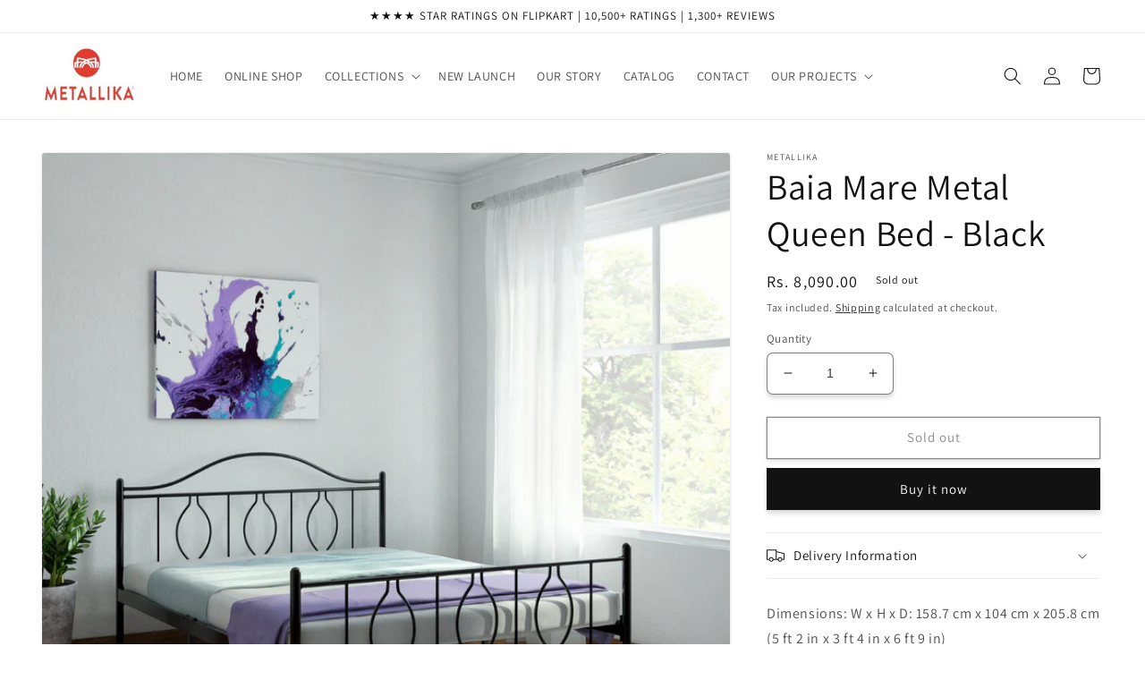

--- FILE ---
content_type: text/html; charset=utf-8
request_url: https://www.metallikafurniture.com/products/baia-mare-metal-queen-bed-black
body_size: 33695
content:
<!doctype html>
<html class="no-js" lang="en">
  <head>
 
<!-- Google Tag Manager -->
<script>(function(w,d,s,l,i){w[l]=w[l]||[];w[l].push({'gtm.start':
new Date().getTime(),event:'gtm.js'});var f=d.getElementsByTagName(s)[0],
j=d.createElement(s),dl=l!='dataLayer'?'&l='+l:'';j.async=true;j.src=
'https://www.googletagmanager.com/gtm.js?id='+i+dl;f.parentNode.insertBefore(j,f);
})(window,document,'script','dataLayer','GTM-W7TKSL59');</script>
<!-- End Google Tag Manager -->
    <!-- Google tag (gtag.js) --> 
    <script async src="https://www.googletagmanager.com/gtag/js?id=AW-11172793023"></script> 
    <script>
      window.dataLayer = window.dataLayer || []; function gtag(){dataLayer.push(arguments);} gtag('js', new Date()); gtag('config', 'AW-11172793023');
    </script> 
  
<!-- This site is optimized with Yoast SEO for Shopify -->
<title>Baia Mare Metal Queen Bed - Black - MODERN Furniture Works India LLP | Metallika</title>
<meta name="description" content="Dimensions: W x H x D: 158.7 cm x 104 cm x 205.8 cm (5 ft 2 in x 3 ft 4 in x 6 ft 9 in)Model: FK/DB/3156 QueenSeries Name: BaiaBed Size: QueenPrimary Color: BlackMaterial: MetalFinish Type: GlossyDelivery Condition: Knock DownCare Instructions: Wipe Clean With a ClothWarranty: 3 Years Domestic Warranty  It is important" />
<link rel="canonical" href="https://www.metallikafurniture.com/products/baia-mare-metal-queen-bed-black"/>
<meta name="robots" content="index, follow, max-image-preview:large, max-snippet:-1, max-video-preview:-1"/>
<meta property="og:site_name" content="MODERN Furniture Works India LLP | Metallika" />
<meta property="og:url" content="https://www.metallikafurniture.com/products/baia-mare-metal-queen-bed-black" />
<meta property="og:locale" content="en_US" />
<meta property="og:type" content="website" />
<meta property="og:title" content="Baia Mare Metal Queen Bed - Black - MODERN Furniture Works India LLP | Metallika" />
<meta property="og:description" content="Dimensions: W x H x D: 158.7 cm x 104 cm x 205.8 cm (5 ft 2 in x 3 ft 4 in x 6 ft 9 in)Model: FK/DB/3156 QueenSeries Name: BaiaBed Size: QueenPrimary Color: BlackMaterial: MetalFinish Type: GlossyDelivery Condition: Knock DownCare Instructions: Wipe Clean With a ClothWarranty: 3 Years Domestic Warranty  It is important" />
<meta property="og:image" content="https://www.metallikafurniture.com/cdn/shop/products/1_678255a3-f465-46f3-8244-5fd965e5d0bc.png?v=1623402027" />
<meta property="og:image:height" content="1080" />
<meta property="og:image:width" content="1080" />
<meta property="og:availability" content="outofstock" />
<meta property="product:availability" content="out of stock" />
<meta property="product:condition" content="new" />
<meta property="product:price:amount" content="8090.0" />
<meta property="product:price:currency" content="INR" />
<meta property="product:retailer_item_id" content="FK DB 3156 Queen" />
<meta name="twitter:card" content="summary_large_image" />
<script type="application/ld+json" id="yoast-schema-graph">
{
"@context": "https://schema.org",
"@graph": [{
	"@type": "WebSite",
	"@id": "https://www.metallikafurniture.com/#/schema/website/1",
	"url": "https://www.metallikafurniture.com",
	"name": "MODERN Furniture Works India LLP | Metallika",
	"potentialAction": {
		"@type": "SearchAction",
		"target": "https://www.metallikafurniture.com/search?q={search_term_string}",
		"query-input": "required name=search_term_string"
	},

	"inLanguage": "en"
},
{
	"@type": "ItemPage",
	"@id": "https:\/\/www.metallikafurniture.com\/products\/baia-mare-metal-queen-bed-black",
	"url": "https:\/\/www.metallikafurniture.com\/products\/baia-mare-metal-queen-bed-black",
	"name": "Baia Mare Metal Queen Bed - Black - MODERN Furniture Works India LLP | Metallika",
	"description": "Dimensions: W x H x D: 158.7 cm x 104 cm x 205.8 cm (5 ft 2 in x 3 ft 4 in x 6 ft 9 in)Model: FK\/DB\/3156 QueenSeries Name: BaiaBed Size: QueenPrimary Color: BlackMaterial: MetalFinish Type: GlossyDelivery Condition: Knock DownCare Instructions: Wipe Clean With a ClothWarranty: 3 Years Domestic Warranty  It is important",
	"datePublished": "2022-04-07T14:18:42+05:30",
	"keywords": ["DOUBLE BEDS"],
	"breadcrumb": {
		"@id": "https:\/\/www.metallikafurniture.com\/products\/baia-mare-metal-queen-bed-black\/#\/schema\/breadcrumb"
	},
	"primaryImageOfPage": {
		"@id": "https://www.metallikafurniture.com/#/schema/ImageObject/21693438623912"
	},
	"image": [{
		"@id": "https://www.metallikafurniture.com/#/schema/ImageObject/21693438623912"
	}],
	"isPartOf": {
		"@id": "https://www.metallikafurniture.com/#/schema/website/1"
	}
},


{
	"@type": "ImageObject",
	"@id": "https://www.metallikafurniture.com/#/schema/ImageObject/21693438623912",
	"caption": "Baia Mare Metal Queen Bed - Black - metallikafurniture.com",
	"inLanguage": "en",
	"url": "https:\/\/www.metallikafurniture.com\/cdn\/shop\/products\/1_678255a3-f465-46f3-8244-5fd965e5d0bc.png?v=1623402027",
	"contentUrl": "https:\/\/www.metallikafurniture.com\/cdn\/shop\/products\/1_678255a3-f465-46f3-8244-5fd965e5d0bc.png?v=1623402027",
	"width": 1080,
	"height": 1080
},
	{
	"@type": "Product",
	"@id": "https:\/\/www.metallikafurniture.com\/products\/baia-mare-metal-queen-bed-black\/#\/schema\/Product",
	"mainEntityOfPage": {
		"@id": "https:\/\/www.metallikafurniture.com\/products\/baia-mare-metal-queen-bed-black"
	},
	"name": "Baia Mare Metal Queen Bed - Black",
	"description": "Dimensions: W x H x D: 158.7 cm x 104 cm x 205.8 cm (5 ft 2 in x 3 ft 4 in x 6 ft 9 in)Model: FK\/DB\/3156 QueenSeries Name: BaiaBed Size: QueenPrimary Color: BlackMaterial: MetalFinish Type: GlossyDelivery Condition: Knock DownCare Instructions: Wipe Clean With a ClothWarranty: 3 Years Domestic Warranty  It is important",

	"image": [{ "@id": "https://www.metallikafurniture.com/#/schema/ImageObject/21693438623912" }],

	"offers": [
		{
		"@type": "Offer",
		"name": "Baia Mare Metal Queen Bed - Black",
		"sku": "FK DB 3156 Queen",
		"availability": "https://schema.org/OutOfStock",
		"priceSpecification": {
			"@type": "PriceSpecification",
			"valueAddedTaxIncluded": true,
			"price": 8090.0,
			"priceCurrency": "INR"
		},
		"url": "https:\/\/www.metallikafurniture.com\/products\/baia-mare-metal-queen-bed-black",
		"checkoutPageURLTemplate": "https:\/\/www.metallikafurniture.com\/cart\/add?id=40157891166376\u0026quantity=1"
	}
	],
	"url": "https:\/\/www.metallikafurniture.com\/products\/baia-mare-metal-queen-bed-black"
},

{
	"@type": "ImageObject",
	"@id": "https://www.metallikafurniture.com/#/schema/ImageObject/21693438623912",
	"caption": "Baia Mare Metal Queen Bed - Black - metallikafurniture.com",
	"inLanguage": "en",
	"url": "https:\/\/www.metallikafurniture.com\/cdn\/shop\/products\/1_678255a3-f465-46f3-8244-5fd965e5d0bc.png?v=1623402027",
	"contentUrl": "https:\/\/www.metallikafurniture.com\/cdn\/shop\/products\/1_678255a3-f465-46f3-8244-5fd965e5d0bc.png?v=1623402027",
	"width": 1080,
	"height": 1080
},
	{
	"@type": "BreadcrumbList",
	"@id": "https:\/\/www.metallikafurniture.com\/products\/baia-mare-metal-queen-bed-black\/#\/schema\/breadcrumb",
	"itemListElement": [
		{
			"@type": "ListItem",
			"name": "MODERN Furniture Works India LLP | Metallika",
			"item": "https:\/\/www.metallikafurniture.com",
			"position": 1
		},
{
			"@type": "ListItem",
			"name": "Baia Mare Metal Queen Bed - Black",
			"position": 2
		}

	]
}]}
</script>
<!--/ Yoast SEO -->

    <meta charset="utf-8">
    <meta http-equiv="X-UA-Compatible" content="IE=edge">
    <meta name="viewport" content="width=device-width,initial-scale=1">
    <meta name="theme-color" content=""><link rel="preconnect" href="https://cdn.shopify.com" crossorigin><link rel="icon" type="image/png" href="//www.metallikafurniture.com/cdn/shop/files/24.jpg?crop=center&height=32&v=1719469426&width=32"><link rel="preconnect" href="https://fonts.shopifycdn.com" crossorigin>


    


    <script src="//www.metallikafurniture.com/cdn/shop/t/9/assets/global.js?v=149496944046504657681674189443" defer="defer"></script>
    <script>window.performance && window.performance.mark && window.performance.mark('shopify.content_for_header.start');</script><meta id="shopify-digital-wallet" name="shopify-digital-wallet" content="/52031389864/digital_wallets/dialog">
<meta id="in-context-paypal-metadata" data-shop-id="52031389864" data-venmo-supported="false" data-environment="production" data-locale="en_US" data-paypal-v4="true" data-currency="INR">
<link rel="alternate" type="application/json+oembed" href="https://www.metallikafurniture.com/products/baia-mare-metal-queen-bed-black.oembed">
<script async="async" src="/checkouts/internal/preloads.js?locale=en-IN"></script>
<script id="shopify-features" type="application/json">{"accessToken":"3d3055eacfcf6b85d9835f5c65b869f2","betas":["rich-media-storefront-analytics"],"domain":"www.metallikafurniture.com","predictiveSearch":true,"shopId":52031389864,"locale":"en"}</script>
<script>var Shopify = Shopify || {};
Shopify.shop = "metallikafurniture-com.myshopify.com";
Shopify.locale = "en";
Shopify.currency = {"active":"INR","rate":"1.0"};
Shopify.country = "IN";
Shopify.theme = {"name":"Dawn","id":132958388392,"schema_name":"Dawn","schema_version":"7.0.1","theme_store_id":887,"role":"main"};
Shopify.theme.handle = "null";
Shopify.theme.style = {"id":null,"handle":null};
Shopify.cdnHost = "www.metallikafurniture.com/cdn";
Shopify.routes = Shopify.routes || {};
Shopify.routes.root = "/";</script>
<script type="module">!function(o){(o.Shopify=o.Shopify||{}).modules=!0}(window);</script>
<script>!function(o){function n(){var o=[];function n(){o.push(Array.prototype.slice.apply(arguments))}return n.q=o,n}var t=o.Shopify=o.Shopify||{};t.loadFeatures=n(),t.autoloadFeatures=n()}(window);</script>
<script id="shop-js-analytics" type="application/json">{"pageType":"product"}</script>
<script defer="defer" async type="module" src="//www.metallikafurniture.com/cdn/shopifycloud/shop-js/modules/v2/client.init-shop-cart-sync_BT-GjEfc.en.esm.js"></script>
<script defer="defer" async type="module" src="//www.metallikafurniture.com/cdn/shopifycloud/shop-js/modules/v2/chunk.common_D58fp_Oc.esm.js"></script>
<script defer="defer" async type="module" src="//www.metallikafurniture.com/cdn/shopifycloud/shop-js/modules/v2/chunk.modal_xMitdFEc.esm.js"></script>
<script type="module">
  await import("//www.metallikafurniture.com/cdn/shopifycloud/shop-js/modules/v2/client.init-shop-cart-sync_BT-GjEfc.en.esm.js");
await import("//www.metallikafurniture.com/cdn/shopifycloud/shop-js/modules/v2/chunk.common_D58fp_Oc.esm.js");
await import("//www.metallikafurniture.com/cdn/shopifycloud/shop-js/modules/v2/chunk.modal_xMitdFEc.esm.js");

  window.Shopify.SignInWithShop?.initShopCartSync?.({"fedCMEnabled":true,"windoidEnabled":true});

</script>
<script>(function() {
  var isLoaded = false;
  function asyncLoad() {
    if (isLoaded) return;
    isLoaded = true;
    var urls = ["https:\/\/cdn.shopify.com\/s\/files\/1\/0033\/3538\/9233\/files\/31aug26paidd20_free_final_73a71.js?v=1628089740\u0026shop=metallikafurniture-com.myshopify.com","https:\/\/cdn.shopify.com\/s\/files\/1\/0520\/3138\/9864\/t\/9\/assets\/yoast-active-script.js?v=1675918892\u0026shop=metallikafurniture-com.myshopify.com","https:\/\/cdn.shopify.com\/s\/files\/1\/0033\/3538\/9233\/files\/pushdaddy_v101_test.js?shop=metallikafurniture-com.myshopify.com","https:\/\/cdn.shopify.com\/s\/files\/1\/0033\/3538\/9233\/files\/pushdaddy_a7_livechat1_new2.js?v=1707659950\u0026shop=metallikafurniture-com.myshopify.com"];
    for (var i = 0; i < urls.length; i++) {
      var s = document.createElement('script');
      s.type = 'text/javascript';
      s.async = true;
      s.src = urls[i];
      var x = document.getElementsByTagName('script')[0];
      x.parentNode.insertBefore(s, x);
    }
  };
  if(window.attachEvent) {
    window.attachEvent('onload', asyncLoad);
  } else {
    window.addEventListener('load', asyncLoad, false);
  }
})();</script>
<script id="__st">var __st={"a":52031389864,"offset":19800,"reqid":"572119ee-6db6-413e-a20e-6332d9f173fc-1769459088","pageurl":"www.metallikafurniture.com\/products\/baia-mare-metal-queen-bed-black","u":"c0d0d4003a0c","p":"product","rtyp":"product","rid":6811469775016};</script>
<script>window.ShopifyPaypalV4VisibilityTracking = true;</script>
<script id="captcha-bootstrap">!function(){'use strict';const t='contact',e='account',n='new_comment',o=[[t,t],['blogs',n],['comments',n],[t,'customer']],c=[[e,'customer_login'],[e,'guest_login'],[e,'recover_customer_password'],[e,'create_customer']],r=t=>t.map((([t,e])=>`form[action*='/${t}']:not([data-nocaptcha='true']) input[name='form_type'][value='${e}']`)).join(','),a=t=>()=>t?[...document.querySelectorAll(t)].map((t=>t.form)):[];function s(){const t=[...o],e=r(t);return a(e)}const i='password',u='form_key',d=['recaptcha-v3-token','g-recaptcha-response','h-captcha-response',i],f=()=>{try{return window.sessionStorage}catch{return}},m='__shopify_v',_=t=>t.elements[u];function p(t,e,n=!1){try{const o=window.sessionStorage,c=JSON.parse(o.getItem(e)),{data:r}=function(t){const{data:e,action:n}=t;return t[m]||n?{data:e,action:n}:{data:t,action:n}}(c);for(const[e,n]of Object.entries(r))t.elements[e]&&(t.elements[e].value=n);n&&o.removeItem(e)}catch(o){console.error('form repopulation failed',{error:o})}}const l='form_type',E='cptcha';function T(t){t.dataset[E]=!0}const w=window,h=w.document,L='Shopify',v='ce_forms',y='captcha';let A=!1;((t,e)=>{const n=(g='f06e6c50-85a8-45c8-87d0-21a2b65856fe',I='https://cdn.shopify.com/shopifycloud/storefront-forms-hcaptcha/ce_storefront_forms_captcha_hcaptcha.v1.5.2.iife.js',D={infoText:'Protected by hCaptcha',privacyText:'Privacy',termsText:'Terms'},(t,e,n)=>{const o=w[L][v],c=o.bindForm;if(c)return c(t,g,e,D).then(n);var r;o.q.push([[t,g,e,D],n]),r=I,A||(h.body.append(Object.assign(h.createElement('script'),{id:'captcha-provider',async:!0,src:r})),A=!0)});var g,I,D;w[L]=w[L]||{},w[L][v]=w[L][v]||{},w[L][v].q=[],w[L][y]=w[L][y]||{},w[L][y].protect=function(t,e){n(t,void 0,e),T(t)},Object.freeze(w[L][y]),function(t,e,n,w,h,L){const[v,y,A,g]=function(t,e,n){const i=e?o:[],u=t?c:[],d=[...i,...u],f=r(d),m=r(i),_=r(d.filter((([t,e])=>n.includes(e))));return[a(f),a(m),a(_),s()]}(w,h,L),I=t=>{const e=t.target;return e instanceof HTMLFormElement?e:e&&e.form},D=t=>v().includes(t);t.addEventListener('submit',(t=>{const e=I(t);if(!e)return;const n=D(e)&&!e.dataset.hcaptchaBound&&!e.dataset.recaptchaBound,o=_(e),c=g().includes(e)&&(!o||!o.value);(n||c)&&t.preventDefault(),c&&!n&&(function(t){try{if(!f())return;!function(t){const e=f();if(!e)return;const n=_(t);if(!n)return;const o=n.value;o&&e.removeItem(o)}(t);const e=Array.from(Array(32),(()=>Math.random().toString(36)[2])).join('');!function(t,e){_(t)||t.append(Object.assign(document.createElement('input'),{type:'hidden',name:u})),t.elements[u].value=e}(t,e),function(t,e){const n=f();if(!n)return;const o=[...t.querySelectorAll(`input[type='${i}']`)].map((({name:t})=>t)),c=[...d,...o],r={};for(const[a,s]of new FormData(t).entries())c.includes(a)||(r[a]=s);n.setItem(e,JSON.stringify({[m]:1,action:t.action,data:r}))}(t,e)}catch(e){console.error('failed to persist form',e)}}(e),e.submit())}));const S=(t,e)=>{t&&!t.dataset[E]&&(n(t,e.some((e=>e===t))),T(t))};for(const o of['focusin','change'])t.addEventListener(o,(t=>{const e=I(t);D(e)&&S(e,y())}));const B=e.get('form_key'),M=e.get(l),P=B&&M;t.addEventListener('DOMContentLoaded',(()=>{const t=y();if(P)for(const e of t)e.elements[l].value===M&&p(e,B);[...new Set([...A(),...v().filter((t=>'true'===t.dataset.shopifyCaptcha))])].forEach((e=>S(e,t)))}))}(h,new URLSearchParams(w.location.search),n,t,e,['guest_login'])})(!0,!0)}();</script>
<script integrity="sha256-4kQ18oKyAcykRKYeNunJcIwy7WH5gtpwJnB7kiuLZ1E=" data-source-attribution="shopify.loadfeatures" defer="defer" src="//www.metallikafurniture.com/cdn/shopifycloud/storefront/assets/storefront/load_feature-a0a9edcb.js" crossorigin="anonymous"></script>
<script data-source-attribution="shopify.dynamic_checkout.dynamic.init">var Shopify=Shopify||{};Shopify.PaymentButton=Shopify.PaymentButton||{isStorefrontPortableWallets:!0,init:function(){window.Shopify.PaymentButton.init=function(){};var t=document.createElement("script");t.src="https://www.metallikafurniture.com/cdn/shopifycloud/portable-wallets/latest/portable-wallets.en.js",t.type="module",document.head.appendChild(t)}};
</script>
<script data-source-attribution="shopify.dynamic_checkout.buyer_consent">
  function portableWalletsHideBuyerConsent(e){var t=document.getElementById("shopify-buyer-consent"),n=document.getElementById("shopify-subscription-policy-button");t&&n&&(t.classList.add("hidden"),t.setAttribute("aria-hidden","true"),n.removeEventListener("click",e))}function portableWalletsShowBuyerConsent(e){var t=document.getElementById("shopify-buyer-consent"),n=document.getElementById("shopify-subscription-policy-button");t&&n&&(t.classList.remove("hidden"),t.removeAttribute("aria-hidden"),n.addEventListener("click",e))}window.Shopify?.PaymentButton&&(window.Shopify.PaymentButton.hideBuyerConsent=portableWalletsHideBuyerConsent,window.Shopify.PaymentButton.showBuyerConsent=portableWalletsShowBuyerConsent);
</script>
<script data-source-attribution="shopify.dynamic_checkout.cart.bootstrap">document.addEventListener("DOMContentLoaded",(function(){function t(){return document.querySelector("shopify-accelerated-checkout-cart, shopify-accelerated-checkout")}if(t())Shopify.PaymentButton.init();else{new MutationObserver((function(e,n){t()&&(Shopify.PaymentButton.init(),n.disconnect())})).observe(document.body,{childList:!0,subtree:!0})}}));
</script>
<link id="shopify-accelerated-checkout-styles" rel="stylesheet" media="screen" href="https://www.metallikafurniture.com/cdn/shopifycloud/portable-wallets/latest/accelerated-checkout-backwards-compat.css" crossorigin="anonymous">
<style id="shopify-accelerated-checkout-cart">
        #shopify-buyer-consent {
  margin-top: 1em;
  display: inline-block;
  width: 100%;
}

#shopify-buyer-consent.hidden {
  display: none;
}

#shopify-subscription-policy-button {
  background: none;
  border: none;
  padding: 0;
  text-decoration: underline;
  font-size: inherit;
  cursor: pointer;
}

#shopify-subscription-policy-button::before {
  box-shadow: none;
}

      </style>
<script id="sections-script" data-sections="header,footer" defer="defer" src="//www.metallikafurniture.com/cdn/shop/t/9/compiled_assets/scripts.js?v=987"></script>
<script>window.performance && window.performance.mark && window.performance.mark('shopify.content_for_header.end');</script>


    <style data-shopify>
      @font-face {
  font-family: Assistant;
  font-weight: 400;
  font-style: normal;
  font-display: swap;
  src: url("//www.metallikafurniture.com/cdn/fonts/assistant/assistant_n4.9120912a469cad1cc292572851508ca49d12e768.woff2") format("woff2"),
       url("//www.metallikafurniture.com/cdn/fonts/assistant/assistant_n4.6e9875ce64e0fefcd3f4446b7ec9036b3ddd2985.woff") format("woff");
}

      @font-face {
  font-family: Assistant;
  font-weight: 700;
  font-style: normal;
  font-display: swap;
  src: url("//www.metallikafurniture.com/cdn/fonts/assistant/assistant_n7.bf44452348ec8b8efa3aa3068825305886b1c83c.woff2") format("woff2"),
       url("//www.metallikafurniture.com/cdn/fonts/assistant/assistant_n7.0c887fee83f6b3bda822f1150b912c72da0f7b64.woff") format("woff");
}

      
      
      @font-face {
  font-family: Assistant;
  font-weight: 400;
  font-style: normal;
  font-display: swap;
  src: url("//www.metallikafurniture.com/cdn/fonts/assistant/assistant_n4.9120912a469cad1cc292572851508ca49d12e768.woff2") format("woff2"),
       url("//www.metallikafurniture.com/cdn/fonts/assistant/assistant_n4.6e9875ce64e0fefcd3f4446b7ec9036b3ddd2985.woff") format("woff");
}


      :root {
        --font-body-family: Assistant, sans-serif;
        --font-body-style: normal;
        --font-body-weight: 400;
        --font-body-weight-bold: 700;

        --font-heading-family: Assistant, sans-serif;
        --font-heading-style: normal;
        --font-heading-weight: 400;

        --font-body-scale: 1.0;
        --font-heading-scale: 1.0;

        --color-base-text: 18, 18, 18;
        --color-shadow: 18, 18, 18;
        --color-base-background-1: 255, 255, 255;
        --color-base-background-2: 243, 243, 243;
        --color-base-solid-button-labels: 255, 255, 255;
        --color-base-outline-button-labels: 18, 18, 18;
        --color-base-accent-1: 18, 18, 18;
        --color-base-accent-2: 51, 79, 180;
        --payment-terms-background-color: #ffffff;

        --gradient-base-background-1: #ffffff;
        --gradient-base-background-2: #f3f3f3;
        --gradient-base-accent-1: #121212;
        --gradient-base-accent-2: #334fb4;

        --media-padding: px;
        --media-border-opacity: 0.05;
        --media-border-width: 1px;
        --media-radius: 4px;
        --media-shadow-opacity: 0.05;
        --media-shadow-horizontal-offset: 0px;
        --media-shadow-vertical-offset: 4px;
        --media-shadow-blur-radius: 5px;
        --media-shadow-visible: 1;

        --page-width: 130rem;
        --page-width-margin: 0rem;

        --product-card-image-padding: 0.2rem;
        --product-card-corner-radius: 0.4rem;
        --product-card-text-alignment: left;
        --product-card-border-width: 0.1rem;
        --product-card-border-opacity: 0.1;
        --product-card-shadow-opacity: 0.15;
        --product-card-shadow-visible: 1;
        --product-card-shadow-horizontal-offset: 0.0rem;
        --product-card-shadow-vertical-offset: 0.4rem;
        --product-card-shadow-blur-radius: 0.5rem;

        --collection-card-image-padding: 0.0rem;
        --collection-card-corner-radius: 0.4rem;
        --collection-card-text-alignment: left;
        --collection-card-border-width: 0.2rem;
        --collection-card-border-opacity: 0.1;
        --collection-card-shadow-opacity: 0.1;
        --collection-card-shadow-visible: 1;
        --collection-card-shadow-horizontal-offset: 0.0rem;
        --collection-card-shadow-vertical-offset: 0.4rem;
        --collection-card-shadow-blur-radius: 0.5rem;

        --blog-card-image-padding: 0.0rem;
        --blog-card-corner-radius: 0.4rem;
        --blog-card-text-alignment: left;
        --blog-card-border-width: 0.2rem;
        --blog-card-border-opacity: 0.1;
        --blog-card-shadow-opacity: 0.05;
        --blog-card-shadow-visible: 1;
        --blog-card-shadow-horizontal-offset: 0.0rem;
        --blog-card-shadow-vertical-offset: 0.4rem;
        --blog-card-shadow-blur-radius: 0.5rem;

        --badge-corner-radius: 4.0rem;

        --popup-border-width: 1px;
        --popup-border-opacity: 0.1;
        --popup-corner-radius: 8px;
        --popup-shadow-opacity: 0.05;
        --popup-shadow-horizontal-offset: 0px;
        --popup-shadow-vertical-offset: 4px;
        --popup-shadow-blur-radius: 5px;

        --drawer-border-width: 1px;
        --drawer-border-opacity: 0.1;
        --drawer-shadow-opacity: 0.0;
        --drawer-shadow-horizontal-offset: 0px;
        --drawer-shadow-vertical-offset: 4px;
        --drawer-shadow-blur-radius: 5px;

        --spacing-sections-desktop: 0px;
        --spacing-sections-mobile: 0px;

        --grid-desktop-vertical-spacing: 8px;
        --grid-desktop-horizontal-spacing: 8px;
        --grid-mobile-vertical-spacing: 4px;
        --grid-mobile-horizontal-spacing: 4px;

        --text-boxes-border-opacity: 0.1;
        --text-boxes-border-width: 1px;
        --text-boxes-radius: 6px;
        --text-boxes-shadow-opacity: 0.1;
        --text-boxes-shadow-visible: 1;
        --text-boxes-shadow-horizontal-offset: 0px;
        --text-boxes-shadow-vertical-offset: 4px;
        --text-boxes-shadow-blur-radius: 5px;

        --buttons-radius: 0px;
        --buttons-radius-outset: 0px;
        --buttons-border-width: 1px;
        --buttons-border-opacity: 1.0;
        --buttons-shadow-opacity: 0.15;
        --buttons-shadow-visible: 1;
        --buttons-shadow-horizontal-offset: 0px;
        --buttons-shadow-vertical-offset: 4px;
        --buttons-shadow-blur-radius: 5px;
        --buttons-border-offset: 0.3px;

        --inputs-radius: 6px;
        --inputs-border-width: 1px;
        --inputs-border-opacity: 0.55;
        --inputs-shadow-opacity: 0.15;
        --inputs-shadow-horizontal-offset: 0px;
        --inputs-margin-offset: 4px;
        --inputs-shadow-vertical-offset: 4px;
        --inputs-shadow-blur-radius: 5px;
        --inputs-radius-outset: 7px;

        --variant-pills-radius: 40px;
        --variant-pills-border-width: 1px;
        --variant-pills-border-opacity: 0.55;
        --variant-pills-shadow-opacity: 0.0;
        --variant-pills-shadow-horizontal-offset: 0px;
        --variant-pills-shadow-vertical-offset: 4px;
        --variant-pills-shadow-blur-radius: 5px;
      }

      *,
      *::before,
      *::after {
        box-sizing: inherit;
      }

      html {
        box-sizing: border-box;
        font-size: calc(var(--font-body-scale) * 62.5%);
        height: 100%;
      }

      body {
        display: grid;
        grid-template-rows: auto auto 1fr auto;
        grid-template-columns: 100%;
        min-height: 100%;
        margin: 0;
        font-size: 1.5rem;
        letter-spacing: 0.06rem;
        line-height: calc(1 + 0.8 / var(--font-body-scale));
        font-family: var(--font-body-family);
        font-style: var(--font-body-style);
        font-weight: var(--font-body-weight);
      }

      @media screen and (min-width: 750px) {
        body {
          font-size: 1.6rem;
        }
      }
    </style>

    <link href="//www.metallikafurniture.com/cdn/shop/t/9/assets/base.css?v=88290808517547527771674189444" rel="stylesheet" type="text/css" media="all" />
<link rel="preload" as="font" href="//www.metallikafurniture.com/cdn/fonts/assistant/assistant_n4.9120912a469cad1cc292572851508ca49d12e768.woff2" type="font/woff2" crossorigin><link rel="preload" as="font" href="//www.metallikafurniture.com/cdn/fonts/assistant/assistant_n4.9120912a469cad1cc292572851508ca49d12e768.woff2" type="font/woff2" crossorigin><link rel="stylesheet" href="//www.metallikafurniture.com/cdn/shop/t/9/assets/component-predictive-search.css?v=83512081251802922551674189442" media="print" onload="this.media='all'"><script>document.documentElement.className = document.documentElement.className.replace('no-js', 'js');
    if (Shopify.designMode) {
      document.documentElement.classList.add('shopify-design-mode');
    }
    </script>

    <!-- Event snippet for Purchase conversion page -->
<script>
  gtag('event', 'conversion', {
      'send_to': 'AW-11172793023/NFcTCLSQ-rwYEL-Vzc8p',
      'transaction_id': ''
  });
</script>

  <link href="https://monorail-edge.shopifysvc.com" rel="dns-prefetch">
<script>(function(){if ("sendBeacon" in navigator && "performance" in window) {try {var session_token_from_headers = performance.getEntriesByType('navigation')[0].serverTiming.find(x => x.name == '_s').description;} catch {var session_token_from_headers = undefined;}var session_cookie_matches = document.cookie.match(/_shopify_s=([^;]*)/);var session_token_from_cookie = session_cookie_matches && session_cookie_matches.length === 2 ? session_cookie_matches[1] : "";var session_token = session_token_from_headers || session_token_from_cookie || "";function handle_abandonment_event(e) {var entries = performance.getEntries().filter(function(entry) {return /monorail-edge.shopifysvc.com/.test(entry.name);});if (!window.abandonment_tracked && entries.length === 0) {window.abandonment_tracked = true;var currentMs = Date.now();var navigation_start = performance.timing.navigationStart;var payload = {shop_id: 52031389864,url: window.location.href,navigation_start,duration: currentMs - navigation_start,session_token,page_type: "product"};window.navigator.sendBeacon("https://monorail-edge.shopifysvc.com/v1/produce", JSON.stringify({schema_id: "online_store_buyer_site_abandonment/1.1",payload: payload,metadata: {event_created_at_ms: currentMs,event_sent_at_ms: currentMs}}));}}window.addEventListener('pagehide', handle_abandonment_event);}}());</script>
<script id="web-pixels-manager-setup">(function e(e,d,r,n,o){if(void 0===o&&(o={}),!Boolean(null===(a=null===(i=window.Shopify)||void 0===i?void 0:i.analytics)||void 0===a?void 0:a.replayQueue)){var i,a;window.Shopify=window.Shopify||{};var t=window.Shopify;t.analytics=t.analytics||{};var s=t.analytics;s.replayQueue=[],s.publish=function(e,d,r){return s.replayQueue.push([e,d,r]),!0};try{self.performance.mark("wpm:start")}catch(e){}var l=function(){var e={modern:/Edge?\/(1{2}[4-9]|1[2-9]\d|[2-9]\d{2}|\d{4,})\.\d+(\.\d+|)|Firefox\/(1{2}[4-9]|1[2-9]\d|[2-9]\d{2}|\d{4,})\.\d+(\.\d+|)|Chrom(ium|e)\/(9{2}|\d{3,})\.\d+(\.\d+|)|(Maci|X1{2}).+ Version\/(15\.\d+|(1[6-9]|[2-9]\d|\d{3,})\.\d+)([,.]\d+|)( \(\w+\)|)( Mobile\/\w+|) Safari\/|Chrome.+OPR\/(9{2}|\d{3,})\.\d+\.\d+|(CPU[ +]OS|iPhone[ +]OS|CPU[ +]iPhone|CPU IPhone OS|CPU iPad OS)[ +]+(15[._]\d+|(1[6-9]|[2-9]\d|\d{3,})[._]\d+)([._]\d+|)|Android:?[ /-](13[3-9]|1[4-9]\d|[2-9]\d{2}|\d{4,})(\.\d+|)(\.\d+|)|Android.+Firefox\/(13[5-9]|1[4-9]\d|[2-9]\d{2}|\d{4,})\.\d+(\.\d+|)|Android.+Chrom(ium|e)\/(13[3-9]|1[4-9]\d|[2-9]\d{2}|\d{4,})\.\d+(\.\d+|)|SamsungBrowser\/([2-9]\d|\d{3,})\.\d+/,legacy:/Edge?\/(1[6-9]|[2-9]\d|\d{3,})\.\d+(\.\d+|)|Firefox\/(5[4-9]|[6-9]\d|\d{3,})\.\d+(\.\d+|)|Chrom(ium|e)\/(5[1-9]|[6-9]\d|\d{3,})\.\d+(\.\d+|)([\d.]+$|.*Safari\/(?![\d.]+ Edge\/[\d.]+$))|(Maci|X1{2}).+ Version\/(10\.\d+|(1[1-9]|[2-9]\d|\d{3,})\.\d+)([,.]\d+|)( \(\w+\)|)( Mobile\/\w+|) Safari\/|Chrome.+OPR\/(3[89]|[4-9]\d|\d{3,})\.\d+\.\d+|(CPU[ +]OS|iPhone[ +]OS|CPU[ +]iPhone|CPU IPhone OS|CPU iPad OS)[ +]+(10[._]\d+|(1[1-9]|[2-9]\d|\d{3,})[._]\d+)([._]\d+|)|Android:?[ /-](13[3-9]|1[4-9]\d|[2-9]\d{2}|\d{4,})(\.\d+|)(\.\d+|)|Mobile Safari.+OPR\/([89]\d|\d{3,})\.\d+\.\d+|Android.+Firefox\/(13[5-9]|1[4-9]\d|[2-9]\d{2}|\d{4,})\.\d+(\.\d+|)|Android.+Chrom(ium|e)\/(13[3-9]|1[4-9]\d|[2-9]\d{2}|\d{4,})\.\d+(\.\d+|)|Android.+(UC? ?Browser|UCWEB|U3)[ /]?(15\.([5-9]|\d{2,})|(1[6-9]|[2-9]\d|\d{3,})\.\d+)\.\d+|SamsungBrowser\/(5\.\d+|([6-9]|\d{2,})\.\d+)|Android.+MQ{2}Browser\/(14(\.(9|\d{2,})|)|(1[5-9]|[2-9]\d|\d{3,})(\.\d+|))(\.\d+|)|K[Aa][Ii]OS\/(3\.\d+|([4-9]|\d{2,})\.\d+)(\.\d+|)/},d=e.modern,r=e.legacy,n=navigator.userAgent;return n.match(d)?"modern":n.match(r)?"legacy":"unknown"}(),u="modern"===l?"modern":"legacy",c=(null!=n?n:{modern:"",legacy:""})[u],f=function(e){return[e.baseUrl,"/wpm","/b",e.hashVersion,"modern"===e.buildTarget?"m":"l",".js"].join("")}({baseUrl:d,hashVersion:r,buildTarget:u}),m=function(e){var d=e.version,r=e.bundleTarget,n=e.surface,o=e.pageUrl,i=e.monorailEndpoint;return{emit:function(e){var a=e.status,t=e.errorMsg,s=(new Date).getTime(),l=JSON.stringify({metadata:{event_sent_at_ms:s},events:[{schema_id:"web_pixels_manager_load/3.1",payload:{version:d,bundle_target:r,page_url:o,status:a,surface:n,error_msg:t},metadata:{event_created_at_ms:s}}]});if(!i)return console&&console.warn&&console.warn("[Web Pixels Manager] No Monorail endpoint provided, skipping logging."),!1;try{return self.navigator.sendBeacon.bind(self.navigator)(i,l)}catch(e){}var u=new XMLHttpRequest;try{return u.open("POST",i,!0),u.setRequestHeader("Content-Type","text/plain"),u.send(l),!0}catch(e){return console&&console.warn&&console.warn("[Web Pixels Manager] Got an unhandled error while logging to Monorail."),!1}}}}({version:r,bundleTarget:l,surface:e.surface,pageUrl:self.location.href,monorailEndpoint:e.monorailEndpoint});try{o.browserTarget=l,function(e){var d=e.src,r=e.async,n=void 0===r||r,o=e.onload,i=e.onerror,a=e.sri,t=e.scriptDataAttributes,s=void 0===t?{}:t,l=document.createElement("script"),u=document.querySelector("head"),c=document.querySelector("body");if(l.async=n,l.src=d,a&&(l.integrity=a,l.crossOrigin="anonymous"),s)for(var f in s)if(Object.prototype.hasOwnProperty.call(s,f))try{l.dataset[f]=s[f]}catch(e){}if(o&&l.addEventListener("load",o),i&&l.addEventListener("error",i),u)u.appendChild(l);else{if(!c)throw new Error("Did not find a head or body element to append the script");c.appendChild(l)}}({src:f,async:!0,onload:function(){if(!function(){var e,d;return Boolean(null===(d=null===(e=window.Shopify)||void 0===e?void 0:e.analytics)||void 0===d?void 0:d.initialized)}()){var d=window.webPixelsManager.init(e)||void 0;if(d){var r=window.Shopify.analytics;r.replayQueue.forEach((function(e){var r=e[0],n=e[1],o=e[2];d.publishCustomEvent(r,n,o)})),r.replayQueue=[],r.publish=d.publishCustomEvent,r.visitor=d.visitor,r.initialized=!0}}},onerror:function(){return m.emit({status:"failed",errorMsg:"".concat(f," has failed to load")})},sri:function(e){var d=/^sha384-[A-Za-z0-9+/=]+$/;return"string"==typeof e&&d.test(e)}(c)?c:"",scriptDataAttributes:o}),m.emit({status:"loading"})}catch(e){m.emit({status:"failed",errorMsg:(null==e?void 0:e.message)||"Unknown error"})}}})({shopId: 52031389864,storefrontBaseUrl: "https://www.metallikafurniture.com",extensionsBaseUrl: "https://extensions.shopifycdn.com/cdn/shopifycloud/web-pixels-manager",monorailEndpoint: "https://monorail-edge.shopifysvc.com/unstable/produce_batch",surface: "storefront-renderer",enabledBetaFlags: ["2dca8a86"],webPixelsConfigList: [{"id":"627343528","configuration":"{\"config\":\"{\\\"pixel_id\\\":\\\"G-L9HFDVCBC6\\\",\\\"gtag_events\\\":[{\\\"type\\\":\\\"purchase\\\",\\\"action_label\\\":\\\"G-L9HFDVCBC6\\\"},{\\\"type\\\":\\\"page_view\\\",\\\"action_label\\\":\\\"G-L9HFDVCBC6\\\"},{\\\"type\\\":\\\"view_item\\\",\\\"action_label\\\":\\\"G-L9HFDVCBC6\\\"},{\\\"type\\\":\\\"search\\\",\\\"action_label\\\":\\\"G-L9HFDVCBC6\\\"},{\\\"type\\\":\\\"add_to_cart\\\",\\\"action_label\\\":\\\"G-L9HFDVCBC6\\\"},{\\\"type\\\":\\\"begin_checkout\\\",\\\"action_label\\\":\\\"G-L9HFDVCBC6\\\"},{\\\"type\\\":\\\"add_payment_info\\\",\\\"action_label\\\":\\\"G-L9HFDVCBC6\\\"}],\\\"enable_monitoring_mode\\\":false}\"}","eventPayloadVersion":"v1","runtimeContext":"OPEN","scriptVersion":"b2a88bafab3e21179ed38636efcd8a93","type":"APP","apiClientId":1780363,"privacyPurposes":[],"dataSharingAdjustments":{"protectedCustomerApprovalScopes":["read_customer_address","read_customer_email","read_customer_name","read_customer_personal_data","read_customer_phone"]}},{"id":"shopify-app-pixel","configuration":"{}","eventPayloadVersion":"v1","runtimeContext":"STRICT","scriptVersion":"0450","apiClientId":"shopify-pixel","type":"APP","privacyPurposes":["ANALYTICS","MARKETING"]},{"id":"shopify-custom-pixel","eventPayloadVersion":"v1","runtimeContext":"LAX","scriptVersion":"0450","apiClientId":"shopify-pixel","type":"CUSTOM","privacyPurposes":["ANALYTICS","MARKETING"]}],isMerchantRequest: false,initData: {"shop":{"name":"MODERN Furniture Works India LLP | Metallika","paymentSettings":{"currencyCode":"INR"},"myshopifyDomain":"metallikafurniture-com.myshopify.com","countryCode":"IN","storefrontUrl":"https:\/\/www.metallikafurniture.com"},"customer":null,"cart":null,"checkout":null,"productVariants":[{"price":{"amount":8090.0,"currencyCode":"INR"},"product":{"title":"Baia Mare Metal Queen Bed - Black","vendor":"Metallika","id":"6811469775016","untranslatedTitle":"Baia Mare Metal Queen Bed - Black","url":"\/products\/baia-mare-metal-queen-bed-black","type":"DOUBLE BEDS"},"id":"40157891166376","image":{"src":"\/\/www.metallikafurniture.com\/cdn\/shop\/products\/1_678255a3-f465-46f3-8244-5fd965e5d0bc.png?v=1623402027"},"sku":"FK DB 3156 Queen","title":"Default Title","untranslatedTitle":"Default Title"}],"purchasingCompany":null},},"https://www.metallikafurniture.com/cdn","fcfee988w5aeb613cpc8e4bc33m6693e112",{"modern":"","legacy":""},{"shopId":"52031389864","storefrontBaseUrl":"https:\/\/www.metallikafurniture.com","extensionBaseUrl":"https:\/\/extensions.shopifycdn.com\/cdn\/shopifycloud\/web-pixels-manager","surface":"storefront-renderer","enabledBetaFlags":"[\"2dca8a86\"]","isMerchantRequest":"false","hashVersion":"fcfee988w5aeb613cpc8e4bc33m6693e112","publish":"custom","events":"[[\"page_viewed\",{}],[\"product_viewed\",{\"productVariant\":{\"price\":{\"amount\":8090.0,\"currencyCode\":\"INR\"},\"product\":{\"title\":\"Baia Mare Metal Queen Bed - Black\",\"vendor\":\"Metallika\",\"id\":\"6811469775016\",\"untranslatedTitle\":\"Baia Mare Metal Queen Bed - Black\",\"url\":\"\/products\/baia-mare-metal-queen-bed-black\",\"type\":\"DOUBLE BEDS\"},\"id\":\"40157891166376\",\"image\":{\"src\":\"\/\/www.metallikafurniture.com\/cdn\/shop\/products\/1_678255a3-f465-46f3-8244-5fd965e5d0bc.png?v=1623402027\"},\"sku\":\"FK DB 3156 Queen\",\"title\":\"Default Title\",\"untranslatedTitle\":\"Default Title\"}}]]"});</script><script>
  window.ShopifyAnalytics = window.ShopifyAnalytics || {};
  window.ShopifyAnalytics.meta = window.ShopifyAnalytics.meta || {};
  window.ShopifyAnalytics.meta.currency = 'INR';
  var meta = {"product":{"id":6811469775016,"gid":"gid:\/\/shopify\/Product\/6811469775016","vendor":"Metallika","type":"DOUBLE BEDS","handle":"baia-mare-metal-queen-bed-black","variants":[{"id":40157891166376,"price":809000,"name":"Baia Mare Metal Queen Bed - Black","public_title":null,"sku":"FK DB 3156 Queen"}],"remote":false},"page":{"pageType":"product","resourceType":"product","resourceId":6811469775016,"requestId":"572119ee-6db6-413e-a20e-6332d9f173fc-1769459088"}};
  for (var attr in meta) {
    window.ShopifyAnalytics.meta[attr] = meta[attr];
  }
</script>
<script class="analytics">
  (function () {
    var customDocumentWrite = function(content) {
      var jquery = null;

      if (window.jQuery) {
        jquery = window.jQuery;
      } else if (window.Checkout && window.Checkout.$) {
        jquery = window.Checkout.$;
      }

      if (jquery) {
        jquery('body').append(content);
      }
    };

    var hasLoggedConversion = function(token) {
      if (token) {
        return document.cookie.indexOf('loggedConversion=' + token) !== -1;
      }
      return false;
    }

    var setCookieIfConversion = function(token) {
      if (token) {
        var twoMonthsFromNow = new Date(Date.now());
        twoMonthsFromNow.setMonth(twoMonthsFromNow.getMonth() + 2);

        document.cookie = 'loggedConversion=' + token + '; expires=' + twoMonthsFromNow;
      }
    }

    var trekkie = window.ShopifyAnalytics.lib = window.trekkie = window.trekkie || [];
    if (trekkie.integrations) {
      return;
    }
    trekkie.methods = [
      'identify',
      'page',
      'ready',
      'track',
      'trackForm',
      'trackLink'
    ];
    trekkie.factory = function(method) {
      return function() {
        var args = Array.prototype.slice.call(arguments);
        args.unshift(method);
        trekkie.push(args);
        return trekkie;
      };
    };
    for (var i = 0; i < trekkie.methods.length; i++) {
      var key = trekkie.methods[i];
      trekkie[key] = trekkie.factory(key);
    }
    trekkie.load = function(config) {
      trekkie.config = config || {};
      trekkie.config.initialDocumentCookie = document.cookie;
      var first = document.getElementsByTagName('script')[0];
      var script = document.createElement('script');
      script.type = 'text/javascript';
      script.onerror = function(e) {
        var scriptFallback = document.createElement('script');
        scriptFallback.type = 'text/javascript';
        scriptFallback.onerror = function(error) {
                var Monorail = {
      produce: function produce(monorailDomain, schemaId, payload) {
        var currentMs = new Date().getTime();
        var event = {
          schema_id: schemaId,
          payload: payload,
          metadata: {
            event_created_at_ms: currentMs,
            event_sent_at_ms: currentMs
          }
        };
        return Monorail.sendRequest("https://" + monorailDomain + "/v1/produce", JSON.stringify(event));
      },
      sendRequest: function sendRequest(endpointUrl, payload) {
        // Try the sendBeacon API
        if (window && window.navigator && typeof window.navigator.sendBeacon === 'function' && typeof window.Blob === 'function' && !Monorail.isIos12()) {
          var blobData = new window.Blob([payload], {
            type: 'text/plain'
          });

          if (window.navigator.sendBeacon(endpointUrl, blobData)) {
            return true;
          } // sendBeacon was not successful

        } // XHR beacon

        var xhr = new XMLHttpRequest();

        try {
          xhr.open('POST', endpointUrl);
          xhr.setRequestHeader('Content-Type', 'text/plain');
          xhr.send(payload);
        } catch (e) {
          console.log(e);
        }

        return false;
      },
      isIos12: function isIos12() {
        return window.navigator.userAgent.lastIndexOf('iPhone; CPU iPhone OS 12_') !== -1 || window.navigator.userAgent.lastIndexOf('iPad; CPU OS 12_') !== -1;
      }
    };
    Monorail.produce('monorail-edge.shopifysvc.com',
      'trekkie_storefront_load_errors/1.1',
      {shop_id: 52031389864,
      theme_id: 132958388392,
      app_name: "storefront",
      context_url: window.location.href,
      source_url: "//www.metallikafurniture.com/cdn/s/trekkie.storefront.a804e9514e4efded663580eddd6991fcc12b5451.min.js"});

        };
        scriptFallback.async = true;
        scriptFallback.src = '//www.metallikafurniture.com/cdn/s/trekkie.storefront.a804e9514e4efded663580eddd6991fcc12b5451.min.js';
        first.parentNode.insertBefore(scriptFallback, first);
      };
      script.async = true;
      script.src = '//www.metallikafurniture.com/cdn/s/trekkie.storefront.a804e9514e4efded663580eddd6991fcc12b5451.min.js';
      first.parentNode.insertBefore(script, first);
    };
    trekkie.load(
      {"Trekkie":{"appName":"storefront","development":false,"defaultAttributes":{"shopId":52031389864,"isMerchantRequest":null,"themeId":132958388392,"themeCityHash":"6799920874271490933","contentLanguage":"en","currency":"INR","eventMetadataId":"4b471d85-4732-4b16-87c0-f5d257dba567"},"isServerSideCookieWritingEnabled":true,"monorailRegion":"shop_domain","enabledBetaFlags":["65f19447"]},"Session Attribution":{},"S2S":{"facebookCapiEnabled":false,"source":"trekkie-storefront-renderer","apiClientId":580111}}
    );

    var loaded = false;
    trekkie.ready(function() {
      if (loaded) return;
      loaded = true;

      window.ShopifyAnalytics.lib = window.trekkie;

      var originalDocumentWrite = document.write;
      document.write = customDocumentWrite;
      try { window.ShopifyAnalytics.merchantGoogleAnalytics.call(this); } catch(error) {};
      document.write = originalDocumentWrite;

      window.ShopifyAnalytics.lib.page(null,{"pageType":"product","resourceType":"product","resourceId":6811469775016,"requestId":"572119ee-6db6-413e-a20e-6332d9f173fc-1769459088","shopifyEmitted":true});

      var match = window.location.pathname.match(/checkouts\/(.+)\/(thank_you|post_purchase)/)
      var token = match? match[1]: undefined;
      if (!hasLoggedConversion(token)) {
        setCookieIfConversion(token);
        window.ShopifyAnalytics.lib.track("Viewed Product",{"currency":"INR","variantId":40157891166376,"productId":6811469775016,"productGid":"gid:\/\/shopify\/Product\/6811469775016","name":"Baia Mare Metal Queen Bed - Black","price":"8090.00","sku":"FK DB 3156 Queen","brand":"Metallika","variant":null,"category":"DOUBLE BEDS","nonInteraction":true,"remote":false},undefined,undefined,{"shopifyEmitted":true});
      window.ShopifyAnalytics.lib.track("monorail:\/\/trekkie_storefront_viewed_product\/1.1",{"currency":"INR","variantId":40157891166376,"productId":6811469775016,"productGid":"gid:\/\/shopify\/Product\/6811469775016","name":"Baia Mare Metal Queen Bed - Black","price":"8090.00","sku":"FK DB 3156 Queen","brand":"Metallika","variant":null,"category":"DOUBLE BEDS","nonInteraction":true,"remote":false,"referer":"https:\/\/www.metallikafurniture.com\/products\/baia-mare-metal-queen-bed-black"});
      }
    });


        var eventsListenerScript = document.createElement('script');
        eventsListenerScript.async = true;
        eventsListenerScript.src = "//www.metallikafurniture.com/cdn/shopifycloud/storefront/assets/shop_events_listener-3da45d37.js";
        document.getElementsByTagName('head')[0].appendChild(eventsListenerScript);

})();</script>
  <script>
  if (!window.ga || (window.ga && typeof window.ga !== 'function')) {
    window.ga = function ga() {
      (window.ga.q = window.ga.q || []).push(arguments);
      if (window.Shopify && window.Shopify.analytics && typeof window.Shopify.analytics.publish === 'function') {
        window.Shopify.analytics.publish("ga_stub_called", {}, {sendTo: "google_osp_migration"});
      }
      console.error("Shopify's Google Analytics stub called with:", Array.from(arguments), "\nSee https://help.shopify.com/manual/promoting-marketing/pixels/pixel-migration#google for more information.");
    };
    if (window.Shopify && window.Shopify.analytics && typeof window.Shopify.analytics.publish === 'function') {
      window.Shopify.analytics.publish("ga_stub_initialized", {}, {sendTo: "google_osp_migration"});
    }
  }
</script>
<script
  defer
  src="https://www.metallikafurniture.com/cdn/shopifycloud/perf-kit/shopify-perf-kit-3.0.4.min.js"
  data-application="storefront-renderer"
  data-shop-id="52031389864"
  data-render-region="gcp-us-east1"
  data-page-type="product"
  data-theme-instance-id="132958388392"
  data-theme-name="Dawn"
  data-theme-version="7.0.1"
  data-monorail-region="shop_domain"
  data-resource-timing-sampling-rate="10"
  data-shs="true"
  data-shs-beacon="true"
  data-shs-export-with-fetch="true"
  data-shs-logs-sample-rate="1"
  data-shs-beacon-endpoint="https://www.metallikafurniture.com/api/collect"
></script>
</head>

  <body class="gradient">
    <a class="skip-to-content-link button visually-hidden" href="#MainContent">
      Skip to content
    </a>
    <!-- Google Tag Manager (noscript) -->
<noscript><iframe src="https://www.googletagmanager.com/ns.html?id=GTM-W7TKSL59"
height="0" width="0" style="display:none;visibility:hidden"></iframe></noscript>
<!-- End Google Tag Manager (noscript) --><div id="shopify-section-announcement-bar" class="shopify-section"><div class="announcement-bar color-background-1 gradient" role="region" aria-label="Announcement" ><div class="page-width">
                <p class="announcement-bar__message center h5">
                  ★★★★ STAR RATINGS ON FLIPKART | 10,500+ RATINGS | 1,300+ REVIEWS
</p>
              </div></div>
</div>
    <div id="shopify-section-header" class="shopify-section section-header"><link rel="stylesheet" href="//www.metallikafurniture.com/cdn/shop/t/9/assets/component-list-menu.css?v=151968516119678728991674189443" media="print" onload="this.media='all'">
<link rel="stylesheet" href="//www.metallikafurniture.com/cdn/shop/t/9/assets/component-search.css?v=96455689198851321781674189442" media="print" onload="this.media='all'">
<link rel="stylesheet" href="//www.metallikafurniture.com/cdn/shop/t/9/assets/component-menu-drawer.css?v=182311192829367774911674189442" media="print" onload="this.media='all'">
<link rel="stylesheet" href="//www.metallikafurniture.com/cdn/shop/t/9/assets/component-cart-notification.css?v=183358051719344305851674189441" media="print" onload="this.media='all'">
<link rel="stylesheet" href="//www.metallikafurniture.com/cdn/shop/t/9/assets/component-cart-items.css?v=23917223812499722491674189444" media="print" onload="this.media='all'"><link rel="stylesheet" href="//www.metallikafurniture.com/cdn/shop/t/9/assets/component-price.css?v=65402837579211014041674189442" media="print" onload="this.media='all'">
  <link rel="stylesheet" href="//www.metallikafurniture.com/cdn/shop/t/9/assets/component-loading-overlay.css?v=167310470843593579841674189444" media="print" onload="this.media='all'"><link rel="stylesheet" href="//www.metallikafurniture.com/cdn/shop/t/9/assets/component-mega-menu.css?v=177496590996265276461674189444" media="print" onload="this.media='all'">
  <noscript><link href="//www.metallikafurniture.com/cdn/shop/t/9/assets/component-mega-menu.css?v=177496590996265276461674189444" rel="stylesheet" type="text/css" media="all" /></noscript><noscript><link href="//www.metallikafurniture.com/cdn/shop/t/9/assets/component-list-menu.css?v=151968516119678728991674189443" rel="stylesheet" type="text/css" media="all" /></noscript>
<noscript><link href="//www.metallikafurniture.com/cdn/shop/t/9/assets/component-search.css?v=96455689198851321781674189442" rel="stylesheet" type="text/css" media="all" /></noscript>
<noscript><link href="//www.metallikafurniture.com/cdn/shop/t/9/assets/component-menu-drawer.css?v=182311192829367774911674189442" rel="stylesheet" type="text/css" media="all" /></noscript>
<noscript><link href="//www.metallikafurniture.com/cdn/shop/t/9/assets/component-cart-notification.css?v=183358051719344305851674189441" rel="stylesheet" type="text/css" media="all" /></noscript>
<noscript><link href="//www.metallikafurniture.com/cdn/shop/t/9/assets/component-cart-items.css?v=23917223812499722491674189444" rel="stylesheet" type="text/css" media="all" /></noscript>

<style>
  header-drawer {
    justify-self: start;
    margin-left: -1.2rem;
  }

  .header__heading-logo {
    max-width: 100px;
  }

  @media screen and (min-width: 990px) {
    header-drawer {
      display: none;
    }
  }

  .menu-drawer-container {
    display: flex;
  }

  .list-menu {
    list-style: none;
    padding: 0;
    margin: 0;
  }

  .list-menu--inline {
    display: inline-flex;
    flex-wrap: wrap;
  }

  summary.list-menu__item {
    padding-right: 2.7rem;
  }

  .list-menu__item {
    display: flex;
    align-items: center;
    line-height: calc(1 + 0.3 / var(--font-body-scale));
  }

  .list-menu__item--link {
    text-decoration: none;
    padding-bottom: 1rem;
    padding-top: 1rem;
    line-height: calc(1 + 0.8 / var(--font-body-scale));
  }

  @media screen and (min-width: 750px) {
    .list-menu__item--link {
      padding-bottom: 0.5rem;
      padding-top: 0.5rem;
    }
  }
</style><style data-shopify>.header {
    padding-top: 2px;
    padding-bottom: 2px;
  }

  .section-header {
    margin-bottom: 0px;
  }

  @media screen and (min-width: 750px) {
    .section-header {
      margin-bottom: 0px;
    }
  }

  @media screen and (min-width: 990px) {
    .header {
      padding-top: 4px;
      padding-bottom: 4px;
    }
  }</style><script src="//www.metallikafurniture.com/cdn/shop/t/9/assets/details-disclosure.js?v=153497636716254413831674189444" defer="defer"></script>
<script src="//www.metallikafurniture.com/cdn/shop/t/9/assets/details-modal.js?v=4511761896672669691674189444" defer="defer"></script>
<script src="//www.metallikafurniture.com/cdn/shop/t/9/assets/cart-notification.js?v=160453272920806432391674189442" defer="defer"></script><svg xmlns="http://www.w3.org/2000/svg" class="hidden">
  <symbol id="icon-search" viewbox="0 0 18 19" fill="none">
    <path fill-rule="evenodd" clip-rule="evenodd" d="M11.03 11.68A5.784 5.784 0 112.85 3.5a5.784 5.784 0 018.18 8.18zm.26 1.12a6.78 6.78 0 11.72-.7l5.4 5.4a.5.5 0 11-.71.7l-5.41-5.4z" fill="currentColor"/>
  </symbol>

  <symbol id="icon-close" class="icon icon-close" fill="none" viewBox="0 0 18 17">
    <path d="M.865 15.978a.5.5 0 00.707.707l7.433-7.431 7.579 7.282a.501.501 0 00.846-.37.5.5 0 00-.153-.351L9.712 8.546l7.417-7.416a.5.5 0 10-.707-.708L8.991 7.853 1.413.573a.5.5 0 10-.693.72l7.563 7.268-7.418 7.417z" fill="currentColor">
  </symbol>
</svg>
<div class="header-wrapper color-background-1 gradient header-wrapper--border-bottom">
  <header class="header header--middle-left header--mobile-center page-width header--has-menu"><header-drawer data-breakpoint="tablet">
        <details id="Details-menu-drawer-container" class="menu-drawer-container">
          <summary class="header__icon header__icon--menu header__icon--summary link focus-inset" aria-label="Menu">
            <span>
              <svg xmlns="http://www.w3.org/2000/svg" aria-hidden="true" focusable="false" role="presentation" class="icon icon-hamburger" fill="none" viewBox="0 0 18 16">
  <path d="M1 .5a.5.5 0 100 1h15.71a.5.5 0 000-1H1zM.5 8a.5.5 0 01.5-.5h15.71a.5.5 0 010 1H1A.5.5 0 01.5 8zm0 7a.5.5 0 01.5-.5h15.71a.5.5 0 010 1H1a.5.5 0 01-.5-.5z" fill="currentColor">
</svg>

              <svg xmlns="http://www.w3.org/2000/svg" aria-hidden="true" focusable="false" role="presentation" class="icon icon-close" fill="none" viewBox="0 0 18 17">
  <path d="M.865 15.978a.5.5 0 00.707.707l7.433-7.431 7.579 7.282a.501.501 0 00.846-.37.5.5 0 00-.153-.351L9.712 8.546l7.417-7.416a.5.5 0 10-.707-.708L8.991 7.853 1.413.573a.5.5 0 10-.693.72l7.563 7.268-7.418 7.417z" fill="currentColor">
</svg>

            </span>
          </summary>
          <div id="menu-drawer" class="gradient menu-drawer motion-reduce" tabindex="-1">
            <div class="menu-drawer__inner-container">
              <div class="menu-drawer__navigation-container">
                <nav class="menu-drawer__navigation">
                  <ul class="menu-drawer__menu has-submenu list-menu" role="list"><li><a href="/" class="menu-drawer__menu-item list-menu__item link link--text focus-inset">
                            HOME
                          </a></li><li><a href="/collections/online-shop" class="menu-drawer__menu-item list-menu__item link link--text focus-inset">
                            ONLINE SHOP
                          </a></li><li><details id="Details-menu-drawer-menu-item-3">
                            <summary class="menu-drawer__menu-item list-menu__item link link--text focus-inset">
                              COLLECTIONS
                              <svg viewBox="0 0 14 10" fill="none" aria-hidden="true" focusable="false" role="presentation" class="icon icon-arrow" xmlns="http://www.w3.org/2000/svg">
  <path fill-rule="evenodd" clip-rule="evenodd" d="M8.537.808a.5.5 0 01.817-.162l4 4a.5.5 0 010 .708l-4 4a.5.5 0 11-.708-.708L11.793 5.5H1a.5.5 0 010-1h10.793L8.646 1.354a.5.5 0 01-.109-.546z" fill="currentColor">
</svg>

                              <svg aria-hidden="true" focusable="false" role="presentation" class="icon icon-caret" viewBox="0 0 10 6">
  <path fill-rule="evenodd" clip-rule="evenodd" d="M9.354.646a.5.5 0 00-.708 0L5 4.293 1.354.646a.5.5 0 00-.708.708l4 4a.5.5 0 00.708 0l4-4a.5.5 0 000-.708z" fill="currentColor">
</svg>

                            </summary>
                            <div id="link-collections" class="menu-drawer__submenu has-submenu gradient motion-reduce" tabindex="-1">
                              <div class="menu-drawer__inner-submenu">
                                <button class="menu-drawer__close-button link link--text focus-inset" aria-expanded="true">
                                  <svg viewBox="0 0 14 10" fill="none" aria-hidden="true" focusable="false" role="presentation" class="icon icon-arrow" xmlns="http://www.w3.org/2000/svg">
  <path fill-rule="evenodd" clip-rule="evenodd" d="M8.537.808a.5.5 0 01.817-.162l4 4a.5.5 0 010 .708l-4 4a.5.5 0 11-.708-.708L11.793 5.5H1a.5.5 0 010-1h10.793L8.646 1.354a.5.5 0 01-.109-.546z" fill="currentColor">
</svg>

                                  COLLECTIONS
                                </button>
                                <ul class="menu-drawer__menu list-menu" role="list" tabindex="-1"><li><a href="/collections" class="menu-drawer__menu-item link link--text list-menu__item focus-inset">
                                          ALL COLLECTION
                                        </a></li><li><details id="Details-menu-drawer-submenu-2">
                                          <summary class="menu-drawer__menu-item link link--text list-menu__item focus-inset">
                                            HOME
                                            <svg viewBox="0 0 14 10" fill="none" aria-hidden="true" focusable="false" role="presentation" class="icon icon-arrow" xmlns="http://www.w3.org/2000/svg">
  <path fill-rule="evenodd" clip-rule="evenodd" d="M8.537.808a.5.5 0 01.817-.162l4 4a.5.5 0 010 .708l-4 4a.5.5 0 11-.708-.708L11.793 5.5H1a.5.5 0 010-1h10.793L8.646 1.354a.5.5 0 01-.109-.546z" fill="currentColor">
</svg>

                                            <svg aria-hidden="true" focusable="false" role="presentation" class="icon icon-caret" viewBox="0 0 10 6">
  <path fill-rule="evenodd" clip-rule="evenodd" d="M9.354.646a.5.5 0 00-.708 0L5 4.293 1.354.646a.5.5 0 00-.708.708l4 4a.5.5 0 00.708 0l4-4a.5.5 0 000-.708z" fill="currentColor">
</svg>

                                          </summary>
                                          <div id="childlink-home" class="menu-drawer__submenu has-submenu gradient motion-reduce">
                                            <button class="menu-drawer__close-button link link--text focus-inset" aria-expanded="true">
                                              <svg viewBox="0 0 14 10" fill="none" aria-hidden="true" focusable="false" role="presentation" class="icon icon-arrow" xmlns="http://www.w3.org/2000/svg">
  <path fill-rule="evenodd" clip-rule="evenodd" d="M8.537.808a.5.5 0 01.817-.162l4 4a.5.5 0 010 .708l-4 4a.5.5 0 11-.708-.708L11.793 5.5H1a.5.5 0 010-1h10.793L8.646 1.354a.5.5 0 01-.109-.546z" fill="currentColor">
</svg>

                                              HOME
                                            </button>
                                            <ul class="menu-drawer__menu list-menu" role="list" tabindex="-1"><li>
                                                  <a href="/collections/sofa-so-good" class="menu-drawer__menu-item link link--text list-menu__item focus-inset">
                                                    SOFA
                                                  </a>
                                                </li><li>
                                                  <a href="/collections/sweet-dreams" class="menu-drawer__menu-item link link--text list-menu__item focus-inset">
                                                    SWEET DREAMS
                                                  </a>
                                                </li><li>
                                                  <a href="/collections/dining-together" class="menu-drawer__menu-item link link--text list-menu__item focus-inset">
                                                    DINING TOGETHER
                                                  </a>
                                                </li><li>
                                                  <a href="/collections/wardrobes" class="menu-drawer__menu-item link link--text list-menu__item focus-inset">
                                                    CHIC CLOSET
                                                  </a>
                                                </li><li>
                                                  <a href="/collections/all-about-kids" class="menu-drawer__menu-item link link--text list-menu__item focus-inset">
                                                    ALL ABOUT KIDS
                                                  </a>
                                                </li></ul>
                                          </div>
                                        </details></li><li><details id="Details-menu-drawer-submenu-3">
                                          <summary class="menu-drawer__menu-item link link--text list-menu__item focus-inset">
                                            INSTITUTIONAL
                                            <svg viewBox="0 0 14 10" fill="none" aria-hidden="true" focusable="false" role="presentation" class="icon icon-arrow" xmlns="http://www.w3.org/2000/svg">
  <path fill-rule="evenodd" clip-rule="evenodd" d="M8.537.808a.5.5 0 01.817-.162l4 4a.5.5 0 010 .708l-4 4a.5.5 0 11-.708-.708L11.793 5.5H1a.5.5 0 010-1h10.793L8.646 1.354a.5.5 0 01-.109-.546z" fill="currentColor">
</svg>

                                            <svg aria-hidden="true" focusable="false" role="presentation" class="icon icon-caret" viewBox="0 0 10 6">
  <path fill-rule="evenodd" clip-rule="evenodd" d="M9.354.646a.5.5 0 00-.708 0L5 4.293 1.354.646a.5.5 0 00-.708.708l4 4a.5.5 0 00.708 0l4-4a.5.5 0 000-.708z" fill="currentColor">
</svg>

                                          </summary>
                                          <div id="childlink-institutional" class="menu-drawer__submenu has-submenu gradient motion-reduce">
                                            <button class="menu-drawer__close-button link link--text focus-inset" aria-expanded="true">
                                              <svg viewBox="0 0 14 10" fill="none" aria-hidden="true" focusable="false" role="presentation" class="icon icon-arrow" xmlns="http://www.w3.org/2000/svg">
  <path fill-rule="evenodd" clip-rule="evenodd" d="M8.537.808a.5.5 0 01.817-.162l4 4a.5.5 0 010 .708l-4 4a.5.5 0 11-.708-.708L11.793 5.5H1a.5.5 0 010-1h10.793L8.646 1.354a.5.5 0 01-.109-.546z" fill="currentColor">
</svg>

                                              INSTITUTIONAL
                                            </button>
                                            <ul class="menu-drawer__menu list-menu" role="list" tabindex="-1"><li>
                                                  <a href="/collections/library-range" class="menu-drawer__menu-item link link--text list-menu__item focus-inset">
                                                    LIBRARY RANGE
                                                  </a>
                                                </li><li>
                                                  <a href="/collections/wardrobes" class="menu-drawer__menu-item link link--text list-menu__item focus-inset">
                                                    STUDENT HOUSING
                                                  </a>
                                                </li><li>
                                                  <a href="/collections/office-furniture" class="menu-drawer__menu-item link link--text list-menu__item focus-inset">
                                                    OFFICE FURNITURE
                                                  </a>
                                                </li><li>
                                                  <a href="/collections/desks" class="menu-drawer__menu-item link link--text list-menu__item focus-inset">
                                                    CLASSROOM DESKS &amp; CHAIRS
                                                  </a>
                                                </li><li>
                                                  <a href="/collections/cafeteria" class="menu-drawer__menu-item link link--text list-menu__item focus-inset">
                                                    CAFETERIA
                                                  </a>
                                                </li></ul>
                                          </div>
                                        </details></li><li><details id="Details-menu-drawer-submenu-4">
                                          <summary class="menu-drawer__menu-item link link--text list-menu__item focus-inset">
                                            HOTELS | MOTELS
                                            <svg viewBox="0 0 14 10" fill="none" aria-hidden="true" focusable="false" role="presentation" class="icon icon-arrow" xmlns="http://www.w3.org/2000/svg">
  <path fill-rule="evenodd" clip-rule="evenodd" d="M8.537.808a.5.5 0 01.817-.162l4 4a.5.5 0 010 .708l-4 4a.5.5 0 11-.708-.708L11.793 5.5H1a.5.5 0 010-1h10.793L8.646 1.354a.5.5 0 01-.109-.546z" fill="currentColor">
</svg>

                                            <svg aria-hidden="true" focusable="false" role="presentation" class="icon icon-caret" viewBox="0 0 10 6">
  <path fill-rule="evenodd" clip-rule="evenodd" d="M9.354.646a.5.5 0 00-.708 0L5 4.293 1.354.646a.5.5 0 00-.708.708l4 4a.5.5 0 00.708 0l4-4a.5.5 0 000-.708z" fill="currentColor">
</svg>

                                          </summary>
                                          <div id="childlink-hotels-motels" class="menu-drawer__submenu has-submenu gradient motion-reduce">
                                            <button class="menu-drawer__close-button link link--text focus-inset" aria-expanded="true">
                                              <svg viewBox="0 0 14 10" fill="none" aria-hidden="true" focusable="false" role="presentation" class="icon icon-arrow" xmlns="http://www.w3.org/2000/svg">
  <path fill-rule="evenodd" clip-rule="evenodd" d="M8.537.808a.5.5 0 01.817-.162l4 4a.5.5 0 010 .708l-4 4a.5.5 0 11-.708-.708L11.793 5.5H1a.5.5 0 010-1h10.793L8.646 1.354a.5.5 0 01-.109-.546z" fill="currentColor">
</svg>

                                              HOTELS | MOTELS
                                            </button>
                                            <ul class="menu-drawer__menu list-menu" role="list" tabindex="-1"><li>
                                                  <a href="/collections/export-1" class="menu-drawer__menu-item link link--text list-menu__item focus-inset">
                                                    BED FRAMES
                                                  </a>
                                                </li><li>
                                                  <a href="/collections/case-goods" class="menu-drawer__menu-item link link--text list-menu__item focus-inset">
                                                    CASE GOODS COLLECTION
                                                  </a>
                                                </li><li>
                                                  <a href="/collections/arabica-case-goods" class="menu-drawer__menu-item link link--text list-menu__item focus-inset">
                                                    ARABICA CASE GOODS
                                                  </a>
                                                </li><li>
                                                  <a href="/collections/evergreen-case-goods" class="menu-drawer__menu-item link link--text list-menu__item focus-inset">
                                                    EVERGREEN CASE GOODS
                                                  </a>
                                                </li><li>
                                                  <a href="/collections/floret-case-goods" class="menu-drawer__menu-item link link--text list-menu__item focus-inset">
                                                    FLORET CASE GOODS
                                                  </a>
                                                </li></ul>
                                          </div>
                                        </details></li><li><details id="Details-menu-drawer-submenu-5">
                                          <summary class="menu-drawer__menu-item link link--text list-menu__item focus-inset">
                                            HEALTHCARE
                                            <svg viewBox="0 0 14 10" fill="none" aria-hidden="true" focusable="false" role="presentation" class="icon icon-arrow" xmlns="http://www.w3.org/2000/svg">
  <path fill-rule="evenodd" clip-rule="evenodd" d="M8.537.808a.5.5 0 01.817-.162l4 4a.5.5 0 010 .708l-4 4a.5.5 0 11-.708-.708L11.793 5.5H1a.5.5 0 010-1h10.793L8.646 1.354a.5.5 0 01-.109-.546z" fill="currentColor">
</svg>

                                            <svg aria-hidden="true" focusable="false" role="presentation" class="icon icon-caret" viewBox="0 0 10 6">
  <path fill-rule="evenodd" clip-rule="evenodd" d="M9.354.646a.5.5 0 00-.708 0L5 4.293 1.354.646a.5.5 0 00-.708.708l4 4a.5.5 0 00.708 0l4-4a.5.5 0 000-.708z" fill="currentColor">
</svg>

                                          </summary>
                                          <div id="childlink-healthcare" class="menu-drawer__submenu has-submenu gradient motion-reduce">
                                            <button class="menu-drawer__close-button link link--text focus-inset" aria-expanded="true">
                                              <svg viewBox="0 0 14 10" fill="none" aria-hidden="true" focusable="false" role="presentation" class="icon icon-arrow" xmlns="http://www.w3.org/2000/svg">
  <path fill-rule="evenodd" clip-rule="evenodd" d="M8.537.808a.5.5 0 01.817-.162l4 4a.5.5 0 010 .708l-4 4a.5.5 0 11-.708-.708L11.793 5.5H1a.5.5 0 010-1h10.793L8.646 1.354a.5.5 0 01-.109-.546z" fill="currentColor">
</svg>

                                              HEALTHCARE
                                            </button>
                                            <ul class="menu-drawer__menu list-menu" role="list" tabindex="-1"><li>
                                                  <a href="/collections/hospital-bed-frames" class="menu-drawer__menu-item link link--text list-menu__item focus-inset">
                                                    HOSPITAL BED FRAMES
                                                  </a>
                                                </li><li>
                                                  <a href="/collections/hospital-apparatus" class="menu-drawer__menu-item link link--text list-menu__item focus-inset">
                                                    HOSPITAL APPARATUS
                                                  </a>
                                                </li></ul>
                                          </div>
                                        </details></li></ul>
                              </div>
                            </div>
                          </details></li><li><a href="/collections/new-launches" class="menu-drawer__menu-item list-menu__item link link--text focus-inset">
                            NEW LAUNCH
                          </a></li><li><a href="/pages/about-us" class="menu-drawer__menu-item list-menu__item link link--text focus-inset">
                            OUR STORY
                          </a></li><li><a href="/pages/catalog" class="menu-drawer__menu-item list-menu__item link link--text focus-inset">
                            CATALOG
                          </a></li><li><a href="/pages/contact" class="menu-drawer__menu-item list-menu__item link link--text focus-inset">
                            CONTACT
                          </a></li><li><details id="Details-menu-drawer-menu-item-8">
                            <summary class="menu-drawer__menu-item list-menu__item link link--text focus-inset">
                              OUR PROJECTS
                              <svg viewBox="0 0 14 10" fill="none" aria-hidden="true" focusable="false" role="presentation" class="icon icon-arrow" xmlns="http://www.w3.org/2000/svg">
  <path fill-rule="evenodd" clip-rule="evenodd" d="M8.537.808a.5.5 0 01.817-.162l4 4a.5.5 0 010 .708l-4 4a.5.5 0 11-.708-.708L11.793 5.5H1a.5.5 0 010-1h10.793L8.646 1.354a.5.5 0 01-.109-.546z" fill="currentColor">
</svg>

                              <svg aria-hidden="true" focusable="false" role="presentation" class="icon icon-caret" viewBox="0 0 10 6">
  <path fill-rule="evenodd" clip-rule="evenodd" d="M9.354.646a.5.5 0 00-.708 0L5 4.293 1.354.646a.5.5 0 00-.708.708l4 4a.5.5 0 00.708 0l4-4a.5.5 0 000-.708z" fill="currentColor">
</svg>

                            </summary>
                            <div id="link-our-projects" class="menu-drawer__submenu has-submenu gradient motion-reduce" tabindex="-1">
                              <div class="menu-drawer__inner-submenu">
                                <button class="menu-drawer__close-button link link--text focus-inset" aria-expanded="true">
                                  <svg viewBox="0 0 14 10" fill="none" aria-hidden="true" focusable="false" role="presentation" class="icon icon-arrow" xmlns="http://www.w3.org/2000/svg">
  <path fill-rule="evenodd" clip-rule="evenodd" d="M8.537.808a.5.5 0 01.817-.162l4 4a.5.5 0 010 .708l-4 4a.5.5 0 11-.708-.708L11.793 5.5H1a.5.5 0 010-1h10.793L8.646 1.354a.5.5 0 01-.109-.546z" fill="currentColor">
</svg>

                                  OUR PROJECTS
                                </button>
                                <ul class="menu-drawer__menu list-menu" role="list" tabindex="-1"><li><a href="/pages/copy-of-regional-institute-of-education-ajmer" class="menu-drawer__menu-item link link--text list-menu__item focus-inset">
                                          Satyam International School, Bellary, Karnataka
                                        </a></li><li><a href="/pages/our-projects" class="menu-drawer__menu-item link link--text list-menu__item focus-inset">
                                          Adani Group of Company (Labour Colony), Ahmedabad
                                        </a></li><li><a href="/pages/satyam-international-school-karnataka" class="menu-drawer__menu-item link link--text list-menu__item focus-inset">
                                          Regional Institute of Education, Ajmer
                                        </a></li></ul>
                              </div>
                            </div>
                          </details></li></ul>
                </nav>
                <div class="menu-drawer__utility-links"><a href="/account/login" class="menu-drawer__account link focus-inset h5">
                      <svg xmlns="http://www.w3.org/2000/svg" aria-hidden="true" focusable="false" role="presentation" class="icon icon-account" fill="none" viewBox="0 0 18 19">
  <path fill-rule="evenodd" clip-rule="evenodd" d="M6 4.5a3 3 0 116 0 3 3 0 01-6 0zm3-4a4 4 0 100 8 4 4 0 000-8zm5.58 12.15c1.12.82 1.83 2.24 1.91 4.85H1.51c.08-2.6.79-4.03 1.9-4.85C4.66 11.75 6.5 11.5 9 11.5s4.35.26 5.58 1.15zM9 10.5c-2.5 0-4.65.24-6.17 1.35C1.27 12.98.5 14.93.5 18v.5h17V18c0-3.07-.77-5.02-2.33-6.15-1.52-1.1-3.67-1.35-6.17-1.35z" fill="currentColor">
</svg>

Log in</a><ul class="list list-social list-unstyled" role="list"><li class="list-social__item">
                        <a href="https://www.facebook.com/metallikabymodernfurniture" class="list-social__link link"><svg aria-hidden="true" focusable="false" role="presentation" class="icon icon-facebook" viewBox="0 0 18 18">
  <path fill="currentColor" d="M16.42.61c.27 0 .5.1.69.28.19.2.28.42.28.7v15.44c0 .27-.1.5-.28.69a.94.94 0 01-.7.28h-4.39v-6.7h2.25l.31-2.65h-2.56v-1.7c0-.4.1-.72.28-.93.18-.2.5-.32 1-.32h1.37V3.35c-.6-.06-1.27-.1-2.01-.1-1.01 0-1.83.3-2.45.9-.62.6-.93 1.44-.93 2.53v1.97H7.04v2.65h2.24V18H.98c-.28 0-.5-.1-.7-.28a.94.94 0 01-.28-.7V1.59c0-.27.1-.5.28-.69a.94.94 0 01.7-.28h15.44z">
</svg>
<span class="visually-hidden">Facebook</span>
                        </a>
                      </li><li class="list-social__item">
                        <a href="https://www.instagram.com/modernfurnitureworksindia" class="list-social__link link"><svg aria-hidden="true" focusable="false" role="presentation" class="icon icon-instagram" viewBox="0 0 18 18">
  <path fill="currentColor" d="M8.77 1.58c2.34 0 2.62.01 3.54.05.86.04 1.32.18 1.63.3.41.17.7.35 1.01.66.3.3.5.6.65 1 .12.32.27.78.3 1.64.05.92.06 1.2.06 3.54s-.01 2.62-.05 3.54a4.79 4.79 0 01-.3 1.63c-.17.41-.35.7-.66 1.01-.3.3-.6.5-1.01.66-.31.12-.77.26-1.63.3-.92.04-1.2.05-3.54.05s-2.62 0-3.55-.05a4.79 4.79 0 01-1.62-.3c-.42-.16-.7-.35-1.01-.66-.31-.3-.5-.6-.66-1a4.87 4.87 0 01-.3-1.64c-.04-.92-.05-1.2-.05-3.54s0-2.62.05-3.54c.04-.86.18-1.32.3-1.63.16-.41.35-.7.66-1.01.3-.3.6-.5 1-.65.32-.12.78-.27 1.63-.3.93-.05 1.2-.06 3.55-.06zm0-1.58C6.39 0 6.09.01 5.15.05c-.93.04-1.57.2-2.13.4-.57.23-1.06.54-1.55 1.02C1 1.96.7 2.45.46 3.02c-.22.56-.37 1.2-.4 2.13C0 6.1 0 6.4 0 8.77s.01 2.68.05 3.61c.04.94.2 1.57.4 2.13.23.58.54 1.07 1.02 1.56.49.48.98.78 1.55 1.01.56.22 1.2.37 2.13.4.94.05 1.24.06 3.62.06 2.39 0 2.68-.01 3.62-.05.93-.04 1.57-.2 2.13-.41a4.27 4.27 0 001.55-1.01c.49-.49.79-.98 1.01-1.56.22-.55.37-1.19.41-2.13.04-.93.05-1.23.05-3.61 0-2.39 0-2.68-.05-3.62a6.47 6.47 0 00-.4-2.13 4.27 4.27 0 00-1.02-1.55A4.35 4.35 0 0014.52.46a6.43 6.43 0 00-2.13-.41A69 69 0 008.77 0z"/>
  <path fill="currentColor" d="M8.8 4a4.5 4.5 0 100 9 4.5 4.5 0 000-9zm0 7.43a2.92 2.92 0 110-5.85 2.92 2.92 0 010 5.85zM13.43 5a1.05 1.05 0 100-2.1 1.05 1.05 0 000 2.1z">
</svg>
<span class="visually-hidden">Instagram</span>
                        </a>
                      </li><li class="list-social__item">
                        <a href="https://www.youtube.com/@ModernFurnitureWorks" class="list-social__link link"><svg aria-hidden="true" focusable="false" role="presentation" class="icon icon-youtube" viewBox="0 0 100 70">
  <path d="M98 11c2 7.7 2 24 2 24s0 16.3-2 24a12.5 12.5 0 01-9 9c-7.7 2-39 2-39 2s-31.3 0-39-2a12.5 12.5 0 01-9-9c-2-7.7-2-24-2-24s0-16.3 2-24c1.2-4.4 4.6-7.8 9-9 7.7-2 39-2 39-2s31.3 0 39 2c4.4 1.2 7.8 4.6 9 9zM40 50l26-15-26-15v30z" fill="currentColor">
</svg>
<span class="visually-hidden">YouTube</span>
                        </a>
                      </li></ul>
                </div>
              </div>
            </div>
          </div>
        </details>
      </header-drawer><a href="/" class="header__heading-link link link--text focus-inset"><img src="//www.metallikafurniture.com/cdn/shop/files/fk.png?v=1726650647" alt="MODERN Furniture Works India LLP | Metallika" srcset="//www.metallikafurniture.com/cdn/shop/files/fk.png?v=1726650647&amp;width=50 50w, //www.metallikafurniture.com/cdn/shop/files/fk.png?v=1726650647&amp;width=100 100w, //www.metallikafurniture.com/cdn/shop/files/fk.png?v=1726650647&amp;width=150 150w" width="100" height="72.43243243243244" class="header__heading-logo">
</a><nav class="header__inline-menu">
          <ul class="list-menu list-menu--inline" role="list"><li><a href="/" class="header__menu-item list-menu__item link link--text focus-inset">
                    <span>HOME</span>
                  </a></li><li><a href="/collections/online-shop" class="header__menu-item list-menu__item link link--text focus-inset">
                    <span>ONLINE SHOP</span>
                  </a></li><li><header-menu>
                    <details id="Details-HeaderMenu-3" class="mega-menu">
                      <summary class="header__menu-item list-menu__item link focus-inset">
                        <span>COLLECTIONS</span>
                        <svg aria-hidden="true" focusable="false" role="presentation" class="icon icon-caret" viewBox="0 0 10 6">
  <path fill-rule="evenodd" clip-rule="evenodd" d="M9.354.646a.5.5 0 00-.708 0L5 4.293 1.354.646a.5.5 0 00-.708.708l4 4a.5.5 0 00.708 0l4-4a.5.5 0 000-.708z" fill="currentColor">
</svg>

                      </summary>
                      <div id="MegaMenu-Content-3" class="mega-menu__content gradient motion-reduce global-settings-popup" tabindex="-1">
                        <ul class="mega-menu__list page-width" role="list"><li>
                              <a href="/collections" class="mega-menu__link mega-menu__link--level-2 link">
                                ALL COLLECTION
                              </a></li><li>
                              <a href="/collections/home" class="mega-menu__link mega-menu__link--level-2 link">
                                HOME
                              </a><ul class="list-unstyled" role="list"><li>
                                      <a href="/collections/sofa-so-good" class="mega-menu__link link">
                                        SOFA
                                      </a>
                                    </li><li>
                                      <a href="/collections/sweet-dreams" class="mega-menu__link link">
                                        SWEET DREAMS
                                      </a>
                                    </li><li>
                                      <a href="/collections/dining-together" class="mega-menu__link link">
                                        DINING TOGETHER
                                      </a>
                                    </li><li>
                                      <a href="/collections/wardrobes" class="mega-menu__link link">
                                        CHIC CLOSET
                                      </a>
                                    </li><li>
                                      <a href="/collections/all-about-kids" class="mega-menu__link link">
                                        ALL ABOUT KIDS
                                      </a>
                                    </li></ul></li><li>
                              <a href="/collections/institution" class="mega-menu__link mega-menu__link--level-2 link">
                                INSTITUTIONAL
                              </a><ul class="list-unstyled" role="list"><li>
                                      <a href="/collections/library-range" class="mega-menu__link link">
                                        LIBRARY RANGE
                                      </a>
                                    </li><li>
                                      <a href="/collections/wardrobes" class="mega-menu__link link">
                                        STUDENT HOUSING
                                      </a>
                                    </li><li>
                                      <a href="/collections/office-furniture" class="mega-menu__link link">
                                        OFFICE FURNITURE
                                      </a>
                                    </li><li>
                                      <a href="/collections/desks" class="mega-menu__link link">
                                        CLASSROOM DESKS &amp; CHAIRS
                                      </a>
                                    </li><li>
                                      <a href="/collections/cafeteria" class="mega-menu__link link">
                                        CAFETERIA
                                      </a>
                                    </li></ul></li><li>
                              <a href="/collections/hotels-motels" class="mega-menu__link mega-menu__link--level-2 link">
                                HOTELS | MOTELS
                              </a><ul class="list-unstyled" role="list"><li>
                                      <a href="/collections/export-1" class="mega-menu__link link">
                                        BED FRAMES
                                      </a>
                                    </li><li>
                                      <a href="/collections/case-goods" class="mega-menu__link link">
                                        CASE GOODS COLLECTION
                                      </a>
                                    </li><li>
                                      <a href="/collections/arabica-case-goods" class="mega-menu__link link">
                                        ARABICA CASE GOODS
                                      </a>
                                    </li><li>
                                      <a href="/collections/evergreen-case-goods" class="mega-menu__link link">
                                        EVERGREEN CASE GOODS
                                      </a>
                                    </li><li>
                                      <a href="/collections/floret-case-goods" class="mega-menu__link link">
                                        FLORET CASE GOODS
                                      </a>
                                    </li></ul></li><li>
                              <a href="/collections/healthcare-furniture" class="mega-menu__link mega-menu__link--level-2 link">
                                HEALTHCARE
                              </a><ul class="list-unstyled" role="list"><li>
                                      <a href="/collections/hospital-bed-frames" class="mega-menu__link link">
                                        HOSPITAL BED FRAMES
                                      </a>
                                    </li><li>
                                      <a href="/collections/hospital-apparatus" class="mega-menu__link link">
                                        HOSPITAL APPARATUS
                                      </a>
                                    </li></ul></li></ul>
                      </div>
                    </details>
                  </header-menu></li><li><a href="/collections/new-launches" class="header__menu-item list-menu__item link link--text focus-inset">
                    <span>NEW LAUNCH</span>
                  </a></li><li><a href="/pages/about-us" class="header__menu-item list-menu__item link link--text focus-inset">
                    <span>OUR STORY</span>
                  </a></li><li><a href="/pages/catalog" class="header__menu-item list-menu__item link link--text focus-inset">
                    <span>CATALOG</span>
                  </a></li><li><a href="/pages/contact" class="header__menu-item list-menu__item link link--text focus-inset">
                    <span>CONTACT</span>
                  </a></li><li><header-menu>
                    <details id="Details-HeaderMenu-8" class="mega-menu">
                      <summary class="header__menu-item list-menu__item link focus-inset">
                        <span>OUR PROJECTS</span>
                        <svg aria-hidden="true" focusable="false" role="presentation" class="icon icon-caret" viewBox="0 0 10 6">
  <path fill-rule="evenodd" clip-rule="evenodd" d="M9.354.646a.5.5 0 00-.708 0L5 4.293 1.354.646a.5.5 0 00-.708.708l4 4a.5.5 0 00.708 0l4-4a.5.5 0 000-.708z" fill="currentColor">
</svg>

                      </summary>
                      <div id="MegaMenu-Content-8" class="mega-menu__content gradient motion-reduce global-settings-popup" tabindex="-1">
                        <ul class="mega-menu__list page-width mega-menu__list--condensed" role="list"><li>
                              <a href="/pages/copy-of-regional-institute-of-education-ajmer" class="mega-menu__link mega-menu__link--level-2 link">
                                Satyam International School, Bellary, Karnataka
                              </a></li><li>
                              <a href="/pages/our-projects" class="mega-menu__link mega-menu__link--level-2 link">
                                Adani Group of Company (Labour Colony), Ahmedabad
                              </a></li><li>
                              <a href="/pages/satyam-international-school-karnataka" class="mega-menu__link mega-menu__link--level-2 link">
                                Regional Institute of Education, Ajmer
                              </a></li></ul>
                      </div>
                    </details>
                  </header-menu></li></ul>
        </nav><div class="header__icons">
      <details-modal class="header__search">
        <details>
          <summary class="header__icon header__icon--search header__icon--summary link focus-inset modal__toggle" aria-haspopup="dialog" aria-label="Search">
            <span>
              <svg class="modal__toggle-open icon icon-search" aria-hidden="true" focusable="false" role="presentation">
                <use href="#icon-search">
              </svg>
              <svg class="modal__toggle-close icon icon-close" aria-hidden="true" focusable="false" role="presentation">
                <use href="#icon-close">
              </svg>
            </span>
          </summary>
          <div class="search-modal modal__content gradient" role="dialog" aria-modal="true" aria-label="Search">
            <div class="modal-overlay"></div>
            <div class="search-modal__content search-modal__content-bottom" tabindex="-1"><predictive-search class="search-modal__form" data-loading-text="Loading..."><form action="/search" method="get" role="search" class="search search-modal__form">
                  <div class="field">
                    <input class="search__input field__input"
                      id="Search-In-Modal"
                      type="search"
                      name="q"
                      value=""
                      placeholder="Search"role="combobox"
                        aria-expanded="false"
                        aria-owns="predictive-search-results-list"
                        aria-controls="predictive-search-results-list"
                        aria-haspopup="listbox"
                        aria-autocomplete="list"
                        autocorrect="off"
                        autocomplete="off"
                        autocapitalize="off"
                        spellcheck="false">
                    <label class="field__label" for="Search-In-Modal">Search</label>
                    <input type="hidden" name="options[prefix]" value="last">
                    <button class="search__button field__button" aria-label="Search">
                      <svg class="icon icon-search" aria-hidden="true" focusable="false" role="presentation">
                        <use href="#icon-search">
                      </svg>
                    </button>
                  </div><div class="predictive-search predictive-search--header" tabindex="-1" data-predictive-search>
                      <div class="predictive-search__loading-state">
                        <svg aria-hidden="true" focusable="false" role="presentation" class="spinner" viewBox="0 0 66 66" xmlns="http://www.w3.org/2000/svg">
                          <circle class="path" fill="none" stroke-width="6" cx="33" cy="33" r="30"></circle>
                        </svg>
                      </div>
                    </div>

                    <span class="predictive-search-status visually-hidden" role="status" aria-hidden="true"></span></form></predictive-search><button type="button" class="search-modal__close-button modal__close-button link link--text focus-inset" aria-label="Close">
                <svg class="icon icon-close" aria-hidden="true" focusable="false" role="presentation">
                  <use href="#icon-close">
                </svg>
              </button>
            </div>
          </div>
        </details>
      </details-modal><a href="/account/login" class="header__icon header__icon--account link focus-inset small-hide">
          <svg xmlns="http://www.w3.org/2000/svg" aria-hidden="true" focusable="false" role="presentation" class="icon icon-account" fill="none" viewBox="0 0 18 19">
  <path fill-rule="evenodd" clip-rule="evenodd" d="M6 4.5a3 3 0 116 0 3 3 0 01-6 0zm3-4a4 4 0 100 8 4 4 0 000-8zm5.58 12.15c1.12.82 1.83 2.24 1.91 4.85H1.51c.08-2.6.79-4.03 1.9-4.85C4.66 11.75 6.5 11.5 9 11.5s4.35.26 5.58 1.15zM9 10.5c-2.5 0-4.65.24-6.17 1.35C1.27 12.98.5 14.93.5 18v.5h17V18c0-3.07-.77-5.02-2.33-6.15-1.52-1.1-3.67-1.35-6.17-1.35z" fill="currentColor">
</svg>

          <span class="visually-hidden">Log in</span>
        </a><a href="/cart" class="header__icon header__icon--cart link focus-inset" id="cart-icon-bubble"><svg class="icon icon-cart-empty" aria-hidden="true" focusable="false" role="presentation" xmlns="http://www.w3.org/2000/svg" viewBox="0 0 40 40" fill="none">
  <path d="m15.75 11.8h-3.16l-.77 11.6a5 5 0 0 0 4.99 5.34h7.38a5 5 0 0 0 4.99-5.33l-.78-11.61zm0 1h-2.22l-.71 10.67a4 4 0 0 0 3.99 4.27h7.38a4 4 0 0 0 4-4.27l-.72-10.67h-2.22v.63a4.75 4.75 0 1 1 -9.5 0zm8.5 0h-7.5v.63a3.75 3.75 0 1 0 7.5 0z" fill="currentColor" fill-rule="evenodd"/>
</svg>
<span class="visually-hidden">Cart</span></a>
    </div>
  </header>
</div>

<cart-notification>
  <div class="cart-notification-wrapper page-width">
    <div id="cart-notification" class="cart-notification focus-inset color-background-1 gradient" aria-modal="true" aria-label="Item added to your cart" role="dialog" tabindex="-1">
      <div class="cart-notification__header">
        <h2 class="cart-notification__heading caption-large text-body"><svg class="icon icon-checkmark color-foreground-text" aria-hidden="true" focusable="false" xmlns="http://www.w3.org/2000/svg" viewBox="0 0 12 9" fill="none">
  <path fill-rule="evenodd" clip-rule="evenodd" d="M11.35.643a.5.5 0 01.006.707l-6.77 6.886a.5.5 0 01-.719-.006L.638 4.845a.5.5 0 11.724-.69l2.872 3.011 6.41-6.517a.5.5 0 01.707-.006h-.001z" fill="currentColor"/>
</svg>
Item added to your cart</h2>
        <button type="button" class="cart-notification__close modal__close-button link link--text focus-inset" aria-label="Close">
          <svg class="icon icon-close" aria-hidden="true" focusable="false"><use href="#icon-close"></svg>
        </button>
      </div>
      <div id="cart-notification-product" class="cart-notification-product"></div>
      <div class="cart-notification__links">
        <a href="/cart" id="cart-notification-button" class="button button--secondary button--full-width"></a>
        <form action="/cart" method="post" id="cart-notification-form">
          <button class="button button--primary button--full-width" name="checkout">Check out</button>
        </form>
        <button type="button" class="link button-label">Continue shopping</button>
      </div>
    </div>
  </div>
</cart-notification>
<style data-shopify>
  .cart-notification {
     display: none;
  }
</style>


</div>
    <main id="MainContent" class="content-for-layout focus-none" role="main" tabindex="-1">
      <section id="shopify-section-template--16122993705128__main" class="shopify-section section"><section
  id="MainProduct-template--16122993705128__main"
  class="page-width section-template--16122993705128__main-padding"
  data-section="template--16122993705128__main"
>
  <link href="//www.metallikafurniture.com/cdn/shop/t/9/assets/section-main-product.css?v=47066373402512928901674189441" rel="stylesheet" type="text/css" media="all" />
  <link href="//www.metallikafurniture.com/cdn/shop/t/9/assets/component-accordion.css?v=180964204318874863811674189441" rel="stylesheet" type="text/css" media="all" />
  <link href="//www.metallikafurniture.com/cdn/shop/t/9/assets/component-price.css?v=65402837579211014041674189442" rel="stylesheet" type="text/css" media="all" />
  <link href="//www.metallikafurniture.com/cdn/shop/t/9/assets/component-rte.css?v=69919436638515329781674189444" rel="stylesheet" type="text/css" media="all" />
  <link href="//www.metallikafurniture.com/cdn/shop/t/9/assets/component-slider.css?v=111384418465749404671674189442" rel="stylesheet" type="text/css" media="all" />
  <link href="//www.metallikafurniture.com/cdn/shop/t/9/assets/component-rating.css?v=24573085263941240431674189444" rel="stylesheet" type="text/css" media="all" />
  <link href="//www.metallikafurniture.com/cdn/shop/t/9/assets/component-loading-overlay.css?v=167310470843593579841674189444" rel="stylesheet" type="text/css" media="all" />
  <link href="//www.metallikafurniture.com/cdn/shop/t/9/assets/component-deferred-media.css?v=54092797763792720131674189444" rel="stylesheet" type="text/css" media="all" />
<style data-shopify>.section-template--16122993705128__main-padding {
      padding-top: 27px;
      padding-bottom: 9px;
    }

    @media screen and (min-width: 750px) {
      .section-template--16122993705128__main-padding {
        padding-top: 36px;
        padding-bottom: 12px;
      }
    }</style><script src="//www.metallikafurniture.com/cdn/shop/t/9/assets/product-form.js?v=24702737604959294451674189442" defer="defer"></script><div class="product product--large product--left product--stacked product--mobile-hide grid grid--1-col grid--2-col-tablet">
    <div class="grid__item product__media-wrapper">
      <media-gallery
        id="MediaGallery-template--16122993705128__main"
        role="region"
        
          class="product__media-gallery"
        
        aria-label="Gallery Viewer"
        data-desktop-layout="stacked"
      >
        <div id="GalleryStatus-template--16122993705128__main" class="visually-hidden" role="status"></div>
        <slider-component id="GalleryViewer-template--16122993705128__main" class="slider-mobile-gutter">
          <a class="skip-to-content-link button visually-hidden quick-add-hidden" href="#ProductInfo-template--16122993705128__main">
            Skip to product information
          </a>
          <ul
            id="Slider-Gallery-template--16122993705128__main"
            class="product__media-list contains-media grid grid--peek list-unstyled slider slider--mobile"
            role="list"
          ><li
                  id="Slide-template--16122993705128__main-21693438623912"
                  class="product__media-item grid__item slider__slide is-active"
                  data-media-id="template--16122993705128__main-21693438623912"
                >

<noscript><div class="product__media media gradient global-media-settings" style="padding-top: 100.0%;">
      <img src="//www.metallikafurniture.com/cdn/shop/products/1_678255a3-f465-46f3-8244-5fd965e5d0bc.png?v=1623402027&amp;width=1946" alt="Baia Mare Metal Queen Bed - Black - metallikafurniture.com" srcset="//www.metallikafurniture.com/cdn/shop/products/1_678255a3-f465-46f3-8244-5fd965e5d0bc.png?v=1623402027&amp;width=246 246w, //www.metallikafurniture.com/cdn/shop/products/1_678255a3-f465-46f3-8244-5fd965e5d0bc.png?v=1623402027&amp;width=493 493w, //www.metallikafurniture.com/cdn/shop/products/1_678255a3-f465-46f3-8244-5fd965e5d0bc.png?v=1623402027&amp;width=600 600w, //www.metallikafurniture.com/cdn/shop/products/1_678255a3-f465-46f3-8244-5fd965e5d0bc.png?v=1623402027&amp;width=713 713w, //www.metallikafurniture.com/cdn/shop/products/1_678255a3-f465-46f3-8244-5fd965e5d0bc.png?v=1623402027&amp;width=823 823w, //www.metallikafurniture.com/cdn/shop/products/1_678255a3-f465-46f3-8244-5fd965e5d0bc.png?v=1623402027&amp;width=990 990w, //www.metallikafurniture.com/cdn/shop/products/1_678255a3-f465-46f3-8244-5fd965e5d0bc.png?v=1623402027&amp;width=1100 1100w, //www.metallikafurniture.com/cdn/shop/products/1_678255a3-f465-46f3-8244-5fd965e5d0bc.png?v=1623402027&amp;width=1206 1206w, //www.metallikafurniture.com/cdn/shop/products/1_678255a3-f465-46f3-8244-5fd965e5d0bc.png?v=1623402027&amp;width=1346 1346w, //www.metallikafurniture.com/cdn/shop/products/1_678255a3-f465-46f3-8244-5fd965e5d0bc.png?v=1623402027&amp;width=1426 1426w, //www.metallikafurniture.com/cdn/shop/products/1_678255a3-f465-46f3-8244-5fd965e5d0bc.png?v=1623402027&amp;width=1646 1646w, //www.metallikafurniture.com/cdn/shop/products/1_678255a3-f465-46f3-8244-5fd965e5d0bc.png?v=1623402027&amp;width=1946 1946w" width="1946" height="1946" sizes="(min-width: 1300px) 780px, (min-width: 990px) calc(65.0vw - 10rem), (min-width: 750px) calc((100vw - 11.5rem) / 2), calc(100vw / 1 - 4rem)">
    </div></noscript>

<modal-opener class="product__modal-opener product__modal-opener--image no-js-hidden" data-modal="#ProductModal-template--16122993705128__main">
  <span class="product__media-icon motion-reduce quick-add-hidden" aria-hidden="true"><svg aria-hidden="true" focusable="false" role="presentation" class="icon icon-plus" width="19" height="19" viewBox="0 0 19 19" fill="none" xmlns="http://www.w3.org/2000/svg">
  <path fill-rule="evenodd" clip-rule="evenodd" d="M4.66724 7.93978C4.66655 7.66364 4.88984 7.43922 5.16598 7.43853L10.6996 7.42464C10.9758 7.42395 11.2002 7.64724 11.2009 7.92339C11.2016 8.19953 10.9783 8.42395 10.7021 8.42464L5.16849 8.43852C4.89235 8.43922 4.66793 8.21592 4.66724 7.93978Z" fill="currentColor"/>
  <path fill-rule="evenodd" clip-rule="evenodd" d="M7.92576 4.66463C8.2019 4.66394 8.42632 4.88723 8.42702 5.16337L8.4409 10.697C8.44159 10.9732 8.2183 11.1976 7.94215 11.1983C7.66601 11.199 7.44159 10.9757 7.4409 10.6995L7.42702 5.16588C7.42633 4.88974 7.64962 4.66532 7.92576 4.66463Z" fill="currentColor"/>
  <path fill-rule="evenodd" clip-rule="evenodd" d="M12.8324 3.03011C10.1255 0.323296 5.73693 0.323296 3.03011 3.03011C0.323296 5.73693 0.323296 10.1256 3.03011 12.8324C5.73693 15.5392 10.1255 15.5392 12.8324 12.8324C15.5392 10.1256 15.5392 5.73693 12.8324 3.03011ZM2.32301 2.32301C5.42035 -0.774336 10.4421 -0.774336 13.5395 2.32301C16.6101 5.39361 16.6366 10.3556 13.619 13.4588L18.2473 18.0871C18.4426 18.2824 18.4426 18.599 18.2473 18.7943C18.0521 18.9895 17.7355 18.9895 17.5402 18.7943L12.8778 14.1318C9.76383 16.6223 5.20839 16.4249 2.32301 13.5395C-0.774335 10.4421 -0.774335 5.42035 2.32301 2.32301Z" fill="currentColor"/>
</svg>
</span>

  <div class="product__media media media--transparent gradient global-media-settings" style="padding-top: 100.0%;">
    <img src="//www.metallikafurniture.com/cdn/shop/products/1_678255a3-f465-46f3-8244-5fd965e5d0bc.png?v=1623402027&amp;width=1946" alt="Baia Mare Metal Queen Bed - Black - metallikafurniture.com" srcset="//www.metallikafurniture.com/cdn/shop/products/1_678255a3-f465-46f3-8244-5fd965e5d0bc.png?v=1623402027&amp;width=246 246w, //www.metallikafurniture.com/cdn/shop/products/1_678255a3-f465-46f3-8244-5fd965e5d0bc.png?v=1623402027&amp;width=493 493w, //www.metallikafurniture.com/cdn/shop/products/1_678255a3-f465-46f3-8244-5fd965e5d0bc.png?v=1623402027&amp;width=600 600w, //www.metallikafurniture.com/cdn/shop/products/1_678255a3-f465-46f3-8244-5fd965e5d0bc.png?v=1623402027&amp;width=713 713w, //www.metallikafurniture.com/cdn/shop/products/1_678255a3-f465-46f3-8244-5fd965e5d0bc.png?v=1623402027&amp;width=823 823w, //www.metallikafurniture.com/cdn/shop/products/1_678255a3-f465-46f3-8244-5fd965e5d0bc.png?v=1623402027&amp;width=990 990w, //www.metallikafurniture.com/cdn/shop/products/1_678255a3-f465-46f3-8244-5fd965e5d0bc.png?v=1623402027&amp;width=1100 1100w, //www.metallikafurniture.com/cdn/shop/products/1_678255a3-f465-46f3-8244-5fd965e5d0bc.png?v=1623402027&amp;width=1206 1206w, //www.metallikafurniture.com/cdn/shop/products/1_678255a3-f465-46f3-8244-5fd965e5d0bc.png?v=1623402027&amp;width=1346 1346w, //www.metallikafurniture.com/cdn/shop/products/1_678255a3-f465-46f3-8244-5fd965e5d0bc.png?v=1623402027&amp;width=1426 1426w, //www.metallikafurniture.com/cdn/shop/products/1_678255a3-f465-46f3-8244-5fd965e5d0bc.png?v=1623402027&amp;width=1646 1646w, //www.metallikafurniture.com/cdn/shop/products/1_678255a3-f465-46f3-8244-5fd965e5d0bc.png?v=1623402027&amp;width=1946 1946w" width="1946" height="1946" sizes="(min-width: 1300px) 780px, (min-width: 990px) calc(65.0vw - 10rem), (min-width: 750px) calc((100vw - 11.5rem) / 2), calc(100vw / 1 - 4rem)">
  </div>
  <button class="product__media-toggle quick-add-hidden" type="button" aria-haspopup="dialog" data-media-id="21693438623912">
    <span class="visually-hidden">
      Open media 1 in modal
    </span>
  </button>
</modal-opener></li><li
                  id="Slide-template--16122993705128__main-21693438689448"
                  class="product__media-item grid__item slider__slide"
                  data-media-id="template--16122993705128__main-21693438689448"
                >

<noscript><div class="product__media media gradient global-media-settings" style="padding-top: 100.0%;">
      <img src="//www.metallikafurniture.com/cdn/shop/products/5_9ace7ef6-6828-449a-8978-2a2729c0e446.png?v=1623402027&amp;width=1946" alt="Baia Mare Metal Queen Bed - Black - metallikafurniture.com" srcset="//www.metallikafurniture.com/cdn/shop/products/5_9ace7ef6-6828-449a-8978-2a2729c0e446.png?v=1623402027&amp;width=246 246w, //www.metallikafurniture.com/cdn/shop/products/5_9ace7ef6-6828-449a-8978-2a2729c0e446.png?v=1623402027&amp;width=493 493w, //www.metallikafurniture.com/cdn/shop/products/5_9ace7ef6-6828-449a-8978-2a2729c0e446.png?v=1623402027&amp;width=600 600w, //www.metallikafurniture.com/cdn/shop/products/5_9ace7ef6-6828-449a-8978-2a2729c0e446.png?v=1623402027&amp;width=713 713w, //www.metallikafurniture.com/cdn/shop/products/5_9ace7ef6-6828-449a-8978-2a2729c0e446.png?v=1623402027&amp;width=823 823w, //www.metallikafurniture.com/cdn/shop/products/5_9ace7ef6-6828-449a-8978-2a2729c0e446.png?v=1623402027&amp;width=990 990w, //www.metallikafurniture.com/cdn/shop/products/5_9ace7ef6-6828-449a-8978-2a2729c0e446.png?v=1623402027&amp;width=1100 1100w, //www.metallikafurniture.com/cdn/shop/products/5_9ace7ef6-6828-449a-8978-2a2729c0e446.png?v=1623402027&amp;width=1206 1206w, //www.metallikafurniture.com/cdn/shop/products/5_9ace7ef6-6828-449a-8978-2a2729c0e446.png?v=1623402027&amp;width=1346 1346w, //www.metallikafurniture.com/cdn/shop/products/5_9ace7ef6-6828-449a-8978-2a2729c0e446.png?v=1623402027&amp;width=1426 1426w, //www.metallikafurniture.com/cdn/shop/products/5_9ace7ef6-6828-449a-8978-2a2729c0e446.png?v=1623402027&amp;width=1646 1646w, //www.metallikafurniture.com/cdn/shop/products/5_9ace7ef6-6828-449a-8978-2a2729c0e446.png?v=1623402027&amp;width=1946 1946w" width="1946" height="1946" loading="lazy" sizes="(min-width: 1300px) 780px, (min-width: 990px) calc(65.0vw - 10rem), (min-width: 750px) calc((100vw - 11.5rem) / 2), calc(100vw / 1 - 4rem)">
    </div></noscript>

<modal-opener class="product__modal-opener product__modal-opener--image no-js-hidden" data-modal="#ProductModal-template--16122993705128__main">
  <span class="product__media-icon motion-reduce quick-add-hidden" aria-hidden="true"><svg aria-hidden="true" focusable="false" role="presentation" class="icon icon-plus" width="19" height="19" viewBox="0 0 19 19" fill="none" xmlns="http://www.w3.org/2000/svg">
  <path fill-rule="evenodd" clip-rule="evenodd" d="M4.66724 7.93978C4.66655 7.66364 4.88984 7.43922 5.16598 7.43853L10.6996 7.42464C10.9758 7.42395 11.2002 7.64724 11.2009 7.92339C11.2016 8.19953 10.9783 8.42395 10.7021 8.42464L5.16849 8.43852C4.89235 8.43922 4.66793 8.21592 4.66724 7.93978Z" fill="currentColor"/>
  <path fill-rule="evenodd" clip-rule="evenodd" d="M7.92576 4.66463C8.2019 4.66394 8.42632 4.88723 8.42702 5.16337L8.4409 10.697C8.44159 10.9732 8.2183 11.1976 7.94215 11.1983C7.66601 11.199 7.44159 10.9757 7.4409 10.6995L7.42702 5.16588C7.42633 4.88974 7.64962 4.66532 7.92576 4.66463Z" fill="currentColor"/>
  <path fill-rule="evenodd" clip-rule="evenodd" d="M12.8324 3.03011C10.1255 0.323296 5.73693 0.323296 3.03011 3.03011C0.323296 5.73693 0.323296 10.1256 3.03011 12.8324C5.73693 15.5392 10.1255 15.5392 12.8324 12.8324C15.5392 10.1256 15.5392 5.73693 12.8324 3.03011ZM2.32301 2.32301C5.42035 -0.774336 10.4421 -0.774336 13.5395 2.32301C16.6101 5.39361 16.6366 10.3556 13.619 13.4588L18.2473 18.0871C18.4426 18.2824 18.4426 18.599 18.2473 18.7943C18.0521 18.9895 17.7355 18.9895 17.5402 18.7943L12.8778 14.1318C9.76383 16.6223 5.20839 16.4249 2.32301 13.5395C-0.774335 10.4421 -0.774335 5.42035 2.32301 2.32301Z" fill="currentColor"/>
</svg>
</span>

  <div class="product__media media media--transparent gradient global-media-settings" style="padding-top: 100.0%;">
    <img src="//www.metallikafurniture.com/cdn/shop/products/5_9ace7ef6-6828-449a-8978-2a2729c0e446.png?v=1623402027&amp;width=1946" alt="Baia Mare Metal Queen Bed - Black - metallikafurniture.com" srcset="//www.metallikafurniture.com/cdn/shop/products/5_9ace7ef6-6828-449a-8978-2a2729c0e446.png?v=1623402027&amp;width=246 246w, //www.metallikafurniture.com/cdn/shop/products/5_9ace7ef6-6828-449a-8978-2a2729c0e446.png?v=1623402027&amp;width=493 493w, //www.metallikafurniture.com/cdn/shop/products/5_9ace7ef6-6828-449a-8978-2a2729c0e446.png?v=1623402027&amp;width=600 600w, //www.metallikafurniture.com/cdn/shop/products/5_9ace7ef6-6828-449a-8978-2a2729c0e446.png?v=1623402027&amp;width=713 713w, //www.metallikafurniture.com/cdn/shop/products/5_9ace7ef6-6828-449a-8978-2a2729c0e446.png?v=1623402027&amp;width=823 823w, //www.metallikafurniture.com/cdn/shop/products/5_9ace7ef6-6828-449a-8978-2a2729c0e446.png?v=1623402027&amp;width=990 990w, //www.metallikafurniture.com/cdn/shop/products/5_9ace7ef6-6828-449a-8978-2a2729c0e446.png?v=1623402027&amp;width=1100 1100w, //www.metallikafurniture.com/cdn/shop/products/5_9ace7ef6-6828-449a-8978-2a2729c0e446.png?v=1623402027&amp;width=1206 1206w, //www.metallikafurniture.com/cdn/shop/products/5_9ace7ef6-6828-449a-8978-2a2729c0e446.png?v=1623402027&amp;width=1346 1346w, //www.metallikafurniture.com/cdn/shop/products/5_9ace7ef6-6828-449a-8978-2a2729c0e446.png?v=1623402027&amp;width=1426 1426w, //www.metallikafurniture.com/cdn/shop/products/5_9ace7ef6-6828-449a-8978-2a2729c0e446.png?v=1623402027&amp;width=1646 1646w, //www.metallikafurniture.com/cdn/shop/products/5_9ace7ef6-6828-449a-8978-2a2729c0e446.png?v=1623402027&amp;width=1946 1946w" width="1946" height="1946" loading="lazy" sizes="(min-width: 1300px) 780px, (min-width: 990px) calc(65.0vw - 10rem), (min-width: 750px) calc((100vw - 11.5rem) / 2), calc(100vw / 1 - 4rem)">
  </div>
  <button class="product__media-toggle quick-add-hidden" type="button" aria-haspopup="dialog" data-media-id="21693438689448">
    <span class="visually-hidden">
      Open media 2 in modal
    </span>
  </button>
</modal-opener></li><li
                  id="Slide-template--16122993705128__main-21693438820520"
                  class="product__media-item grid__item slider__slide"
                  data-media-id="template--16122993705128__main-21693438820520"
                >

<noscript><div class="product__media media gradient global-media-settings" style="padding-top: 100.0%;">
      <img src="//www.metallikafurniture.com/cdn/shop/products/3_95139bfc-c85c-4bd2-af63-f96803415074.png?v=1623402027&amp;width=1946" alt="Baia Mare Metal Queen Bed - Black - metallikafurniture.com" srcset="//www.metallikafurniture.com/cdn/shop/products/3_95139bfc-c85c-4bd2-af63-f96803415074.png?v=1623402027&amp;width=246 246w, //www.metallikafurniture.com/cdn/shop/products/3_95139bfc-c85c-4bd2-af63-f96803415074.png?v=1623402027&amp;width=493 493w, //www.metallikafurniture.com/cdn/shop/products/3_95139bfc-c85c-4bd2-af63-f96803415074.png?v=1623402027&amp;width=600 600w, //www.metallikafurniture.com/cdn/shop/products/3_95139bfc-c85c-4bd2-af63-f96803415074.png?v=1623402027&amp;width=713 713w, //www.metallikafurniture.com/cdn/shop/products/3_95139bfc-c85c-4bd2-af63-f96803415074.png?v=1623402027&amp;width=823 823w, //www.metallikafurniture.com/cdn/shop/products/3_95139bfc-c85c-4bd2-af63-f96803415074.png?v=1623402027&amp;width=990 990w, //www.metallikafurniture.com/cdn/shop/products/3_95139bfc-c85c-4bd2-af63-f96803415074.png?v=1623402027&amp;width=1100 1100w, //www.metallikafurniture.com/cdn/shop/products/3_95139bfc-c85c-4bd2-af63-f96803415074.png?v=1623402027&amp;width=1206 1206w, //www.metallikafurniture.com/cdn/shop/products/3_95139bfc-c85c-4bd2-af63-f96803415074.png?v=1623402027&amp;width=1346 1346w, //www.metallikafurniture.com/cdn/shop/products/3_95139bfc-c85c-4bd2-af63-f96803415074.png?v=1623402027&amp;width=1426 1426w, //www.metallikafurniture.com/cdn/shop/products/3_95139bfc-c85c-4bd2-af63-f96803415074.png?v=1623402027&amp;width=1646 1646w, //www.metallikafurniture.com/cdn/shop/products/3_95139bfc-c85c-4bd2-af63-f96803415074.png?v=1623402027&amp;width=1946 1946w" width="1946" height="1946" loading="lazy" sizes="(min-width: 1300px) 780px, (min-width: 990px) calc(65.0vw - 10rem), (min-width: 750px) calc((100vw - 11.5rem) / 2), calc(100vw / 1 - 4rem)">
    </div></noscript>

<modal-opener class="product__modal-opener product__modal-opener--image no-js-hidden" data-modal="#ProductModal-template--16122993705128__main">
  <span class="product__media-icon motion-reduce quick-add-hidden" aria-hidden="true"><svg aria-hidden="true" focusable="false" role="presentation" class="icon icon-plus" width="19" height="19" viewBox="0 0 19 19" fill="none" xmlns="http://www.w3.org/2000/svg">
  <path fill-rule="evenodd" clip-rule="evenodd" d="M4.66724 7.93978C4.66655 7.66364 4.88984 7.43922 5.16598 7.43853L10.6996 7.42464C10.9758 7.42395 11.2002 7.64724 11.2009 7.92339C11.2016 8.19953 10.9783 8.42395 10.7021 8.42464L5.16849 8.43852C4.89235 8.43922 4.66793 8.21592 4.66724 7.93978Z" fill="currentColor"/>
  <path fill-rule="evenodd" clip-rule="evenodd" d="M7.92576 4.66463C8.2019 4.66394 8.42632 4.88723 8.42702 5.16337L8.4409 10.697C8.44159 10.9732 8.2183 11.1976 7.94215 11.1983C7.66601 11.199 7.44159 10.9757 7.4409 10.6995L7.42702 5.16588C7.42633 4.88974 7.64962 4.66532 7.92576 4.66463Z" fill="currentColor"/>
  <path fill-rule="evenodd" clip-rule="evenodd" d="M12.8324 3.03011C10.1255 0.323296 5.73693 0.323296 3.03011 3.03011C0.323296 5.73693 0.323296 10.1256 3.03011 12.8324C5.73693 15.5392 10.1255 15.5392 12.8324 12.8324C15.5392 10.1256 15.5392 5.73693 12.8324 3.03011ZM2.32301 2.32301C5.42035 -0.774336 10.4421 -0.774336 13.5395 2.32301C16.6101 5.39361 16.6366 10.3556 13.619 13.4588L18.2473 18.0871C18.4426 18.2824 18.4426 18.599 18.2473 18.7943C18.0521 18.9895 17.7355 18.9895 17.5402 18.7943L12.8778 14.1318C9.76383 16.6223 5.20839 16.4249 2.32301 13.5395C-0.774335 10.4421 -0.774335 5.42035 2.32301 2.32301Z" fill="currentColor"/>
</svg>
</span>

  <div class="product__media media media--transparent gradient global-media-settings" style="padding-top: 100.0%;">
    <img src="//www.metallikafurniture.com/cdn/shop/products/3_95139bfc-c85c-4bd2-af63-f96803415074.png?v=1623402027&amp;width=1946" alt="Baia Mare Metal Queen Bed - Black - metallikafurniture.com" srcset="//www.metallikafurniture.com/cdn/shop/products/3_95139bfc-c85c-4bd2-af63-f96803415074.png?v=1623402027&amp;width=246 246w, //www.metallikafurniture.com/cdn/shop/products/3_95139bfc-c85c-4bd2-af63-f96803415074.png?v=1623402027&amp;width=493 493w, //www.metallikafurniture.com/cdn/shop/products/3_95139bfc-c85c-4bd2-af63-f96803415074.png?v=1623402027&amp;width=600 600w, //www.metallikafurniture.com/cdn/shop/products/3_95139bfc-c85c-4bd2-af63-f96803415074.png?v=1623402027&amp;width=713 713w, //www.metallikafurniture.com/cdn/shop/products/3_95139bfc-c85c-4bd2-af63-f96803415074.png?v=1623402027&amp;width=823 823w, //www.metallikafurniture.com/cdn/shop/products/3_95139bfc-c85c-4bd2-af63-f96803415074.png?v=1623402027&amp;width=990 990w, //www.metallikafurniture.com/cdn/shop/products/3_95139bfc-c85c-4bd2-af63-f96803415074.png?v=1623402027&amp;width=1100 1100w, //www.metallikafurniture.com/cdn/shop/products/3_95139bfc-c85c-4bd2-af63-f96803415074.png?v=1623402027&amp;width=1206 1206w, //www.metallikafurniture.com/cdn/shop/products/3_95139bfc-c85c-4bd2-af63-f96803415074.png?v=1623402027&amp;width=1346 1346w, //www.metallikafurniture.com/cdn/shop/products/3_95139bfc-c85c-4bd2-af63-f96803415074.png?v=1623402027&amp;width=1426 1426w, //www.metallikafurniture.com/cdn/shop/products/3_95139bfc-c85c-4bd2-af63-f96803415074.png?v=1623402027&amp;width=1646 1646w, //www.metallikafurniture.com/cdn/shop/products/3_95139bfc-c85c-4bd2-af63-f96803415074.png?v=1623402027&amp;width=1946 1946w" width="1946" height="1946" loading="lazy" sizes="(min-width: 1300px) 780px, (min-width: 990px) calc(65.0vw - 10rem), (min-width: 750px) calc((100vw - 11.5rem) / 2), calc(100vw / 1 - 4rem)">
  </div>
  <button class="product__media-toggle quick-add-hidden" type="button" aria-haspopup="dialog" data-media-id="21693438820520">
    <span class="visually-hidden">
      Open media 3 in modal
    </span>
  </button>
</modal-opener></li><li
                  id="Slide-template--16122993705128__main-21693438853288"
                  class="product__media-item grid__item slider__slide"
                  data-media-id="template--16122993705128__main-21693438853288"
                >

<noscript><div class="product__media media gradient global-media-settings" style="padding-top: 100.0%;">
      <img src="//www.metallikafurniture.com/cdn/shop/products/4_ee325690-3094-4f9e-96c2-9da27b70c8d5.png?v=1623402027&amp;width=1946" alt="Baia Mare Metal Queen Bed - Black - metallikafurniture.com" srcset="//www.metallikafurniture.com/cdn/shop/products/4_ee325690-3094-4f9e-96c2-9da27b70c8d5.png?v=1623402027&amp;width=246 246w, //www.metallikafurniture.com/cdn/shop/products/4_ee325690-3094-4f9e-96c2-9da27b70c8d5.png?v=1623402027&amp;width=493 493w, //www.metallikafurniture.com/cdn/shop/products/4_ee325690-3094-4f9e-96c2-9da27b70c8d5.png?v=1623402027&amp;width=600 600w, //www.metallikafurniture.com/cdn/shop/products/4_ee325690-3094-4f9e-96c2-9da27b70c8d5.png?v=1623402027&amp;width=713 713w, //www.metallikafurniture.com/cdn/shop/products/4_ee325690-3094-4f9e-96c2-9da27b70c8d5.png?v=1623402027&amp;width=823 823w, //www.metallikafurniture.com/cdn/shop/products/4_ee325690-3094-4f9e-96c2-9da27b70c8d5.png?v=1623402027&amp;width=990 990w, //www.metallikafurniture.com/cdn/shop/products/4_ee325690-3094-4f9e-96c2-9da27b70c8d5.png?v=1623402027&amp;width=1100 1100w, //www.metallikafurniture.com/cdn/shop/products/4_ee325690-3094-4f9e-96c2-9da27b70c8d5.png?v=1623402027&amp;width=1206 1206w, //www.metallikafurniture.com/cdn/shop/products/4_ee325690-3094-4f9e-96c2-9da27b70c8d5.png?v=1623402027&amp;width=1346 1346w, //www.metallikafurniture.com/cdn/shop/products/4_ee325690-3094-4f9e-96c2-9da27b70c8d5.png?v=1623402027&amp;width=1426 1426w, //www.metallikafurniture.com/cdn/shop/products/4_ee325690-3094-4f9e-96c2-9da27b70c8d5.png?v=1623402027&amp;width=1646 1646w, //www.metallikafurniture.com/cdn/shop/products/4_ee325690-3094-4f9e-96c2-9da27b70c8d5.png?v=1623402027&amp;width=1946 1946w" width="1946" height="1946" loading="lazy" sizes="(min-width: 1300px) 780px, (min-width: 990px) calc(65.0vw - 10rem), (min-width: 750px) calc((100vw - 11.5rem) / 2), calc(100vw / 1 - 4rem)">
    </div></noscript>

<modal-opener class="product__modal-opener product__modal-opener--image no-js-hidden" data-modal="#ProductModal-template--16122993705128__main">
  <span class="product__media-icon motion-reduce quick-add-hidden" aria-hidden="true"><svg aria-hidden="true" focusable="false" role="presentation" class="icon icon-plus" width="19" height="19" viewBox="0 0 19 19" fill="none" xmlns="http://www.w3.org/2000/svg">
  <path fill-rule="evenodd" clip-rule="evenodd" d="M4.66724 7.93978C4.66655 7.66364 4.88984 7.43922 5.16598 7.43853L10.6996 7.42464C10.9758 7.42395 11.2002 7.64724 11.2009 7.92339C11.2016 8.19953 10.9783 8.42395 10.7021 8.42464L5.16849 8.43852C4.89235 8.43922 4.66793 8.21592 4.66724 7.93978Z" fill="currentColor"/>
  <path fill-rule="evenodd" clip-rule="evenodd" d="M7.92576 4.66463C8.2019 4.66394 8.42632 4.88723 8.42702 5.16337L8.4409 10.697C8.44159 10.9732 8.2183 11.1976 7.94215 11.1983C7.66601 11.199 7.44159 10.9757 7.4409 10.6995L7.42702 5.16588C7.42633 4.88974 7.64962 4.66532 7.92576 4.66463Z" fill="currentColor"/>
  <path fill-rule="evenodd" clip-rule="evenodd" d="M12.8324 3.03011C10.1255 0.323296 5.73693 0.323296 3.03011 3.03011C0.323296 5.73693 0.323296 10.1256 3.03011 12.8324C5.73693 15.5392 10.1255 15.5392 12.8324 12.8324C15.5392 10.1256 15.5392 5.73693 12.8324 3.03011ZM2.32301 2.32301C5.42035 -0.774336 10.4421 -0.774336 13.5395 2.32301C16.6101 5.39361 16.6366 10.3556 13.619 13.4588L18.2473 18.0871C18.4426 18.2824 18.4426 18.599 18.2473 18.7943C18.0521 18.9895 17.7355 18.9895 17.5402 18.7943L12.8778 14.1318C9.76383 16.6223 5.20839 16.4249 2.32301 13.5395C-0.774335 10.4421 -0.774335 5.42035 2.32301 2.32301Z" fill="currentColor"/>
</svg>
</span>

  <div class="product__media media media--transparent gradient global-media-settings" style="padding-top: 100.0%;">
    <img src="//www.metallikafurniture.com/cdn/shop/products/4_ee325690-3094-4f9e-96c2-9da27b70c8d5.png?v=1623402027&amp;width=1946" alt="Baia Mare Metal Queen Bed - Black - metallikafurniture.com" srcset="//www.metallikafurniture.com/cdn/shop/products/4_ee325690-3094-4f9e-96c2-9da27b70c8d5.png?v=1623402027&amp;width=246 246w, //www.metallikafurniture.com/cdn/shop/products/4_ee325690-3094-4f9e-96c2-9da27b70c8d5.png?v=1623402027&amp;width=493 493w, //www.metallikafurniture.com/cdn/shop/products/4_ee325690-3094-4f9e-96c2-9da27b70c8d5.png?v=1623402027&amp;width=600 600w, //www.metallikafurniture.com/cdn/shop/products/4_ee325690-3094-4f9e-96c2-9da27b70c8d5.png?v=1623402027&amp;width=713 713w, //www.metallikafurniture.com/cdn/shop/products/4_ee325690-3094-4f9e-96c2-9da27b70c8d5.png?v=1623402027&amp;width=823 823w, //www.metallikafurniture.com/cdn/shop/products/4_ee325690-3094-4f9e-96c2-9da27b70c8d5.png?v=1623402027&amp;width=990 990w, //www.metallikafurniture.com/cdn/shop/products/4_ee325690-3094-4f9e-96c2-9da27b70c8d5.png?v=1623402027&amp;width=1100 1100w, //www.metallikafurniture.com/cdn/shop/products/4_ee325690-3094-4f9e-96c2-9da27b70c8d5.png?v=1623402027&amp;width=1206 1206w, //www.metallikafurniture.com/cdn/shop/products/4_ee325690-3094-4f9e-96c2-9da27b70c8d5.png?v=1623402027&amp;width=1346 1346w, //www.metallikafurniture.com/cdn/shop/products/4_ee325690-3094-4f9e-96c2-9da27b70c8d5.png?v=1623402027&amp;width=1426 1426w, //www.metallikafurniture.com/cdn/shop/products/4_ee325690-3094-4f9e-96c2-9da27b70c8d5.png?v=1623402027&amp;width=1646 1646w, //www.metallikafurniture.com/cdn/shop/products/4_ee325690-3094-4f9e-96c2-9da27b70c8d5.png?v=1623402027&amp;width=1946 1946w" width="1946" height="1946" loading="lazy" sizes="(min-width: 1300px) 780px, (min-width: 990px) calc(65.0vw - 10rem), (min-width: 750px) calc((100vw - 11.5rem) / 2), calc(100vw / 1 - 4rem)">
  </div>
  <button class="product__media-toggle quick-add-hidden" type="button" aria-haspopup="dialog" data-media-id="21693438853288">
    <span class="visually-hidden">
      Open media 4 in modal
    </span>
  </button>
</modal-opener></li></ul>
          <div class="slider-buttons no-js-hidden quick-add-hidden">
            <button
              type="button"
              class="slider-button slider-button--prev"
              name="previous"
              aria-label="Slide left"
            >
              <svg aria-hidden="true" focusable="false" role="presentation" class="icon icon-caret" viewBox="0 0 10 6">
  <path fill-rule="evenodd" clip-rule="evenodd" d="M9.354.646a.5.5 0 00-.708 0L5 4.293 1.354.646a.5.5 0 00-.708.708l4 4a.5.5 0 00.708 0l4-4a.5.5 0 000-.708z" fill="currentColor">
</svg>

            </button>
            <div class="slider-counter caption">
              <span class="slider-counter--current">1</span>
              <span aria-hidden="true"> / </span>
              <span class="visually-hidden">of</span>
              <span class="slider-counter--total">4</span>
            </div>
            <button
              type="button"
              class="slider-button slider-button--next"
              name="next"
              aria-label="Slide right"
            >
              <svg aria-hidden="true" focusable="false" role="presentation" class="icon icon-caret" viewBox="0 0 10 6">
  <path fill-rule="evenodd" clip-rule="evenodd" d="M9.354.646a.5.5 0 00-.708 0L5 4.293 1.354.646a.5.5 0 00-.708.708l4 4a.5.5 0 00.708 0l4-4a.5.5 0 000-.708z" fill="currentColor">
</svg>

            </button>
          </div>
        </slider-component></media-gallery>
    </div>
    <div class="product__info-wrapper grid__item">
      <div
        id="ProductInfo-template--16122993705128__main"
        class="product__info-container product__info-container--sticky"
      ><p
                class="product__text caption-with-letter-spacing"
                
              >Metallika</p><div class="product__title" >
                <h1>Baia Mare Metal Queen Bed - Black</h1>
                <a href="/products/baia-mare-metal-queen-bed-black" class="product__title">
                  <h2 class="h1">
                    Baia Mare Metal Queen Bed - Black
                  </h2>
                </a>
              </div><div class="no-js-hidden" id="price-template--16122993705128__main" role="status" >
<div class="price price--large price--sold-out  price--show-badge">
  <div class="price__container"><div class="price__regular">
      <span class="visually-hidden visually-hidden--inline">Regular price</span>
      <span class="price-item price-item--regular">
        Rs. 8,090.00
      </span>
    </div>
    <div class="price__sale">
        <span class="visually-hidden visually-hidden--inline">Regular price</span>
        <span>
          <s class="price-item price-item--regular">
            
              
            
          </s>
        </span><span class="visually-hidden visually-hidden--inline">Sale price</span>
      <span class="price-item price-item--sale price-item--last">
        Rs. 8,090.00
      </span>
    </div>
    <small class="unit-price caption hidden">
      <span class="visually-hidden">Unit price</span>
      <span class="price-item price-item--last">
        <span></span>
        <span aria-hidden="true">/</span>
        <span class="visually-hidden">&nbsp;per&nbsp;</span>
        <span>
        </span>
      </span>
    </small>
  </div><span class="badge price__badge-sale color-accent-2">
      Sale
    </span>

    <span class="badge price__badge-sold-out color-inverse">
      Sold out
    </span></div>
</div><div class="product__tax caption rte">Tax included.
<a href="/policies/shipping-policy">Shipping</a> calculated at checkout.
</div><div ><form method="post" action="/cart/add" id="product-form-installment-template--16122993705128__main" accept-charset="UTF-8" class="installment caption-large" enctype="multipart/form-data"><input type="hidden" name="form_type" value="product" /><input type="hidden" name="utf8" value="✓" /><input type="hidden" name="id" value="40157891166376">
                  
<input type="hidden" name="product-id" value="6811469775016" /><input type="hidden" name="section-id" value="template--16122993705128__main" /></form></div><noscript class="product-form__noscript-wrapper-template--16122993705128__main">
                <div class="product-form__input hidden">
                  <label class="form__label" for="Variants-template--16122993705128__main">Product variants</label>
                  <div class="select">
                    <select
                      name="id"
                      id="Variants-template--16122993705128__main"
                      class="select__select"
                      form="product-form-template--16122993705128__main"
                    ><option
                          
                            selected="selected"
                          
                          
                            disabled
                          
                          value="40157891166376"
                        >
                          Default Title
 - Sold out
                          - Rs. 8,090.00
                        </option></select>
                    <svg aria-hidden="true" focusable="false" role="presentation" class="icon icon-caret" viewBox="0 0 10 6">
  <path fill-rule="evenodd" clip-rule="evenodd" d="M9.354.646a.5.5 0 00-.708 0L5 4.293 1.354.646a.5.5 0 00-.708.708l4 4a.5.5 0 00.708 0l4-4a.5.5 0 000-.708z" fill="currentColor">
</svg>

                  </div>
                </div>
              </noscript><!-- Failed to render app block "a54a7419-0eb0-46ce-ac55-1e5b83e0258a": app block path "shopify://apps/product-reviews/blocks/star_rating/bae150af-8da8-48b2-9867-398188115e5f" does not exist -->
<div
                class="product-form__input product-form__quantity"
                
              >
                <label class="form__label" for="Quantity-template--16122993705128__main">
                  Quantity
                </label>

                <quantity-input class="quantity">
                  <button class="quantity__button no-js-hidden" name="minus" type="button">
                    <span class="visually-hidden">Decrease quantity for Baia Mare Metal Queen Bed - Black</span>
                    <svg xmlns="http://www.w3.org/2000/svg" aria-hidden="true" focusable="false" role="presentation" class="icon icon-minus" fill="none" viewBox="0 0 10 2">
  <path fill-rule="evenodd" clip-rule="evenodd" d="M.5 1C.5.7.7.5 1 .5h8a.5.5 0 110 1H1A.5.5 0 01.5 1z" fill="currentColor">
</svg>

                  </button>
                  <input
                    class="quantity__input"
                    type="number"
                    name="quantity"
                    id="Quantity-template--16122993705128__main"
                    min="1"
                    value="1"
                    form="product-form-template--16122993705128__main"
                  >
                  <button class="quantity__button no-js-hidden" name="plus" type="button">
                    <span class="visually-hidden">Increase quantity for Baia Mare Metal Queen Bed - Black</span>
                    <svg xmlns="http://www.w3.org/2000/svg" aria-hidden="true" focusable="false" role="presentation" class="icon icon-plus" fill="none" viewBox="0 0 10 10">
  <path fill-rule="evenodd" clip-rule="evenodd" d="M1 4.51a.5.5 0 000 1h3.5l.01 3.5a.5.5 0 001-.01V5.5l3.5-.01a.5.5 0 00-.01-1H5.5L5.49.99a.5.5 0 00-1 .01v3.5l-3.5.01H1z" fill="currentColor">
</svg>

                  </button>
                </quantity-input>
              </div><div >
                <product-form class="product-form">
                  <div class="product-form__error-message-wrapper" role="alert" hidden>
                    <svg
                      aria-hidden="true"
                      focusable="false"
                      role="presentation"
                      class="icon icon-error"
                      viewBox="0 0 13 13"
                    >
                      <circle cx="6.5" cy="6.50049" r="5.5" stroke="white" stroke-width="2"/>
                      <circle cx="6.5" cy="6.5" r="5.5" fill="#EB001B" stroke="#EB001B" stroke-width="0.7"/>
                      <path d="M5.87413 3.52832L5.97439 7.57216H7.02713L7.12739 3.52832H5.87413ZM6.50076 9.66091C6.88091 9.66091 7.18169 9.37267 7.18169 9.00504C7.18169 8.63742 6.88091 8.34917 6.50076 8.34917C6.12061 8.34917 5.81982 8.63742 5.81982 9.00504C5.81982 9.37267 6.12061 9.66091 6.50076 9.66091Z" fill="white"/>
                      <path d="M5.87413 3.17832H5.51535L5.52424 3.537L5.6245 7.58083L5.63296 7.92216H5.97439H7.02713H7.36856L7.37702 7.58083L7.47728 3.537L7.48617 3.17832H7.12739H5.87413ZM6.50076 10.0109C7.06121 10.0109 7.5317 9.57872 7.5317 9.00504C7.5317 8.43137 7.06121 7.99918 6.50076 7.99918C5.94031 7.99918 5.46982 8.43137 5.46982 9.00504C5.46982 9.57872 5.94031 10.0109 6.50076 10.0109Z" fill="white" stroke="#EB001B" stroke-width="0.7">
                    </svg>
                    <span class="product-form__error-message"></span>
                  </div><form method="post" action="/cart/add" id="product-form-template--16122993705128__main" accept-charset="UTF-8" class="form" enctype="multipart/form-data" novalidate="novalidate" data-type="add-to-cart-form"><input type="hidden" name="form_type" value="product" /><input type="hidden" name="utf8" value="✓" /><input
                      type="hidden"
                      name="id"
                      value="40157891166376"
                      disabled
                    >
                    <div class="product-form__buttons">
                      <button
                        type="submit"
                        name="add"
                        class="product-form__submit button button--full-width button--secondary"
                        
                          disabled
                        
                      >
                        <span>Sold out
</span>
                        <div class="loading-overlay__spinner hidden">
                          <svg
                            aria-hidden="true"
                            focusable="false"
                            role="presentation"
                            class="spinner"
                            viewBox="0 0 66 66"
                            xmlns="http://www.w3.org/2000/svg"
                          >
                            <circle class="path" fill="none" stroke-width="6" cx="33" cy="33" r="30"></circle>
                          </svg>
                        </div>
                      </button><div data-shopify="payment-button" class="shopify-payment-button"> <shopify-accelerated-checkout recommended="null" fallback="{&quot;supports_subs&quot;:true,&quot;supports_def_opts&quot;:true,&quot;name&quot;:&quot;buy_it_now&quot;,&quot;wallet_params&quot;:{}}" access-token="3d3055eacfcf6b85d9835f5c65b869f2" buyer-country="IN" buyer-locale="en" buyer-currency="INR" variant-params="[{&quot;id&quot;:40157891166376,&quot;requiresShipping&quot;:true}]" shop-id="52031389864" enabled-flags="[&quot;d6d12da0&quot;,&quot;ae0f5bf6&quot;]" disabled > <div class="shopify-payment-button__button" role="button" disabled aria-hidden="true" style="background-color: transparent; border: none"> <div class="shopify-payment-button__skeleton">&nbsp;</div> </div> </shopify-accelerated-checkout> <small id="shopify-buyer-consent" class="hidden" aria-hidden="true" data-consent-type="subscription"> This item is a recurring or deferred purchase. By continuing, I agree to the <span id="shopify-subscription-policy-button">cancellation policy</span> and authorize you to charge my payment method at the prices, frequency and dates listed on this page until my order is fulfilled or I cancel, if permitted. </small> </div>
</div><input type="hidden" name="product-id" value="6811469775016" /><input type="hidden" name="section-id" value="template--16122993705128__main" /></form></product-form>

                <link href="//www.metallikafurniture.com/cdn/shop/t/9/assets/component-pickup-availability.css?v=23027427361927693261674189443" rel="stylesheet" type="text/css" media="all" />
<pickup-availability
                  class="product__pickup-availabilities no-js-hidden quick-add-hidden"
                  
                  data-root-url="/"
                  data-variant-id="40157891166376"
                  data-has-only-default-variant="true"
                >
                  <template>
                    <pickup-availability-preview class="pickup-availability-preview">
                      <svg xmlns="http://www.w3.org/2000/svg" fill="none" aria-hidden="true" focusable="false" role="presentation" class="icon icon-unavailable" fill="none" viewBox="0 0 20 20">
  <path fill="#DE3618" stroke="#fff" d="M13.94 3.94L10 7.878l-3.94-3.94A1.499 1.499 0 103.94 6.06L7.88 10l-3.94 3.94a1.499 1.499 0 102.12 2.12L10 12.12l3.94 3.94a1.497 1.497 0 002.12 0 1.499 1.499 0 000-2.12L12.122 10l3.94-3.94a1.499 1.499 0 10-2.121-2.12z"/>
</svg>

                      <div class="pickup-availability-info">
                        <p class="caption-large">Couldn&#39;t load pickup availability</p>
                        <button class="pickup-availability-button link link--text underlined-link">
                          Refresh
                        </button>
                      </div>
                    </pickup-availability-preview>
                  </template>
                </pickup-availability>
              </div>

              <script src="//www.metallikafurniture.com/cdn/shop/t/9/assets/pickup-availability.js?v=79308454523338307861674189444" defer="defer"></script><div class="product__accordion accordion quick-add-hidden" >
                <details id="Details-2fdd17dd-04b8-4c05-8cf2-22d6f3b6c0a2-template--16122993705128__main">
                  <summary>
                    <div class="summary__title">
                      <svg class="icon icon-accordion color-foreground-text" aria-hidden="true" focusable="false" role="presentation" xmlns="http://www.w3.org/2000/svg" width="20" height="20" viewBox="0 0 20 20"><path d="M0 3.75156C0 3.47454 0.224196 3.24997 0.500755 3.24997H10.647C10.9235 3.24997 11.1477 3.47454 11.1477 3.75156V5.07505V5.63362V6.10938V13.6616C10.9427 14.0067 10.8813 14.1101 10.5516 14.6648L7.22339 14.6646V13.6614H10.1462V4.25316H1.00151V13.6614H2.6842V14.6646H0.500755C0.224196 14.6646 0 14.44 0 14.163V3.75156Z"/>
      <path d="M18.9985 8.08376L11.1477 6.10938V5.07505L19.6212 7.20603C19.8439 7.26203 20 7.46255 20 7.69253V14.1631C20 14.4401 19.7758 14.6647 19.4992 14.6647H17.3071V13.6615H18.9985V8.08376ZM11.1477 13.6616L13.3442 13.6615L13.3443 14.6647L10.5516 14.6648L11.1477 13.6616Z"/>
      <path d="M7.71269 14.1854C7.71269 15.6018 6.56643 16.75 5.15245 16.75C3.73847 16.75 2.59221 15.6018 2.59221 14.1854C2.59221 12.7691 3.73847 11.6209 5.15245 11.6209C6.56643 11.6209 7.71269 12.7691 7.71269 14.1854ZM5.15245 15.7468C6.01331 15.7468 6.71118 15.0478 6.71118 14.1854C6.71118 13.3231 6.01331 12.6241 5.15245 12.6241C4.29159 12.6241 3.59372 13.3231 3.59372 14.1854C3.59372 15.0478 4.29159 15.7468 5.15245 15.7468Z"/>
      <path d="M17.5196 14.1854C17.5196 15.6018 16.3733 16.75 14.9593 16.75C13.5454 16.75 12.3991 15.6018 12.3991 14.1854C12.3991 12.7691 13.5454 11.6209 14.9593 11.6209C16.3733 11.6209 17.5196 12.7691 17.5196 14.1854ZM14.9593 15.7468C15.8202 15.7468 16.5181 15.0478 16.5181 14.1854C16.5181 13.3231 15.8202 12.6241 14.9593 12.6241C14.0985 12.6241 13.4006 13.3231 13.4006 14.1854C13.4006 15.0478 14.0985 15.7468 14.9593 15.7468Z"/></svg>
                      <h2 class="h4 accordion__title">
                        Delivery Information
                      </h2>
                    </div>
                    <svg aria-hidden="true" focusable="false" role="presentation" class="icon icon-caret" viewBox="0 0 10 6">
  <path fill-rule="evenodd" clip-rule="evenodd" d="M9.354.646a.5.5 0 00-.708 0L5 4.293 1.354.646a.5.5 0 00-.708.708l4 4a.5.5 0 00.708 0l4-4a.5.5 0 000-.708z" fill="currentColor">
</svg>

                  </summary>
                  <div class="accordion__content rte" id="ProductAccordion-2fdd17dd-04b8-4c05-8cf2-22d6f3b6c0a2-template--16122993705128__main">
                    <p>We strive to deliver your order as quickly as possible, typically within 7 business days from the date of purchase.</p>
                    
                  </div>
                </details>
              </div><div class="product__description rte quick-add-hidden">
                  <p>Dimensions: W x H x D: 158.7 cm x 104 cm x 205.8 cm (5 ft 2 in x 3 ft 4 in x 6 ft 9 in)<br data-mce-fragment="1"><br data-mce-fragment="1">Model: FK/DB/3156 Queen<br data-mce-fragment="1"><br data-mce-fragment="1">Series Name: Baia<br data-mce-fragment="1"><br data-mce-fragment="1">Bed Size: Queen<br data-mce-fragment="1"><br data-mce-fragment="1">Primary Color: Black<br data-mce-fragment="1"><br data-mce-fragment="1">Material: Metal<br data-mce-fragment="1"><br data-mce-fragment="1">Finish Type: Glossy<br data-mce-fragment="1"><br data-mce-fragment="1">Delivery Condition: Knock Down<br data-mce-fragment="1"><br data-mce-fragment="1">Care Instructions: Wipe Clean With a Cloth<br data-mce-fragment="1"><br data-mce-fragment="1">Warranty: 3 Years Domestic Warranty</p>
<p><em><strong> It is important to understand that we cannot accept responsibility for any damage to the product caused by its placement 25 miles from any coastal areas.</strong></em></p>
                </div><share-button
                id="Share-template--16122993705128__main"
                class="share-button quick-add-hidden"
                
              >
                <button class="share-button__button hidden">
                  <svg width="13" height="12" viewBox="0 0 13 12" class="icon icon-share" fill="none" xmlns="http://www.w3.org/2000/svg" aria-hidden="true" focusable="false">
  <path d="M1.625 8.125V10.2917C1.625 10.579 1.73914 10.8545 1.9423 11.0577C2.14547 11.2609 2.42102 11.375 2.70833 11.375H10.2917C10.579 11.375 10.8545 11.2609 11.0577 11.0577C11.2609 10.8545 11.375 10.579 11.375 10.2917V8.125" stroke="currentColor" stroke-linecap="round" stroke-linejoin="round"/>
  <path fill-rule="evenodd" clip-rule="evenodd" d="M6.14775 1.27137C6.34301 1.0761 6.65959 1.0761 6.85485 1.27137L9.56319 3.9797C9.75845 4.17496 9.75845 4.49154 9.56319 4.6868C9.36793 4.88207 9.05135 4.88207 8.85609 4.6868L6.5013 2.33203L4.14652 4.6868C3.95126 4.88207 3.63468 4.88207 3.43942 4.6868C3.24415 4.49154 3.24415 4.17496 3.43942 3.9797L6.14775 1.27137Z" fill="currentColor"/>
  <path fill-rule="evenodd" clip-rule="evenodd" d="M6.5 1.125C6.77614 1.125 7 1.34886 7 1.625V8.125C7 8.40114 6.77614 8.625 6.5 8.625C6.22386 8.625 6 8.40114 6 8.125V1.625C6 1.34886 6.22386 1.125 6.5 1.125Z" fill="currentColor"/>
</svg>

                  Share
                </button>
                <details id="Details-share-template--16122993705128__main">
                  <summary class="share-button__button">
                    <svg width="13" height="12" viewBox="0 0 13 12" class="icon icon-share" fill="none" xmlns="http://www.w3.org/2000/svg" aria-hidden="true" focusable="false">
  <path d="M1.625 8.125V10.2917C1.625 10.579 1.73914 10.8545 1.9423 11.0577C2.14547 11.2609 2.42102 11.375 2.70833 11.375H10.2917C10.579 11.375 10.8545 11.2609 11.0577 11.0577C11.2609 10.8545 11.375 10.579 11.375 10.2917V8.125" stroke="currentColor" stroke-linecap="round" stroke-linejoin="round"/>
  <path fill-rule="evenodd" clip-rule="evenodd" d="M6.14775 1.27137C6.34301 1.0761 6.65959 1.0761 6.85485 1.27137L9.56319 3.9797C9.75845 4.17496 9.75845 4.49154 9.56319 4.6868C9.36793 4.88207 9.05135 4.88207 8.85609 4.6868L6.5013 2.33203L4.14652 4.6868C3.95126 4.88207 3.63468 4.88207 3.43942 4.6868C3.24415 4.49154 3.24415 4.17496 3.43942 3.9797L6.14775 1.27137Z" fill="currentColor"/>
  <path fill-rule="evenodd" clip-rule="evenodd" d="M6.5 1.125C6.77614 1.125 7 1.34886 7 1.625V8.125C7 8.40114 6.77614 8.625 6.5 8.625C6.22386 8.625 6 8.40114 6 8.125V1.625C6 1.34886 6.22386 1.125 6.5 1.125Z" fill="currentColor"/>
</svg>

                    Share
                  </summary>
                  <div id="Product-share-template--16122993705128__main" class="share-button__fallback motion-reduce">
                    <div class="field">
                      <span id="ShareMessage-template--16122993705128__main" class="share-button__message hidden" role="status">
                      </span>
                      <input
                        type="text"
                        class="field__input"
                        id="url"
                        value="https://www.metallikafurniture.com/products/baia-mare-metal-queen-bed-black"
                        placeholder="Link"
                        onclick="this.select();"
                        readonly
                      >
                      <label class="field__label" for="url">Link</label>
                    </div>
                    <button class="share-button__close hidden no-js-hidden">
                      <svg xmlns="http://www.w3.org/2000/svg" aria-hidden="true" focusable="false" role="presentation" class="icon icon-close" fill="none" viewBox="0 0 18 17">
  <path d="M.865 15.978a.5.5 0 00.707.707l7.433-7.431 7.579 7.282a.501.501 0 00.846-.37.5.5 0 00-.153-.351L9.712 8.546l7.417-7.416a.5.5 0 10-.707-.708L8.991 7.853 1.413.573a.5.5 0 10-.693.72l7.563 7.268-7.418 7.417z" fill="currentColor">
</svg>

                      <span class="visually-hidden">Close share</span>
                    </button>
                    <button class="share-button__copy no-js-hidden">
                      <svg class="icon icon-clipboard" width="11" height="13" fill="none" xmlns="http://www.w3.org/2000/svg" aria-hidden="true" focusable="false" viewBox="0 0 11 13">
  <path fill-rule="evenodd" clip-rule="evenodd" d="M2 1a1 1 0 011-1h7a1 1 0 011 1v9a1 1 0 01-1 1V1H2zM1 2a1 1 0 00-1 1v9a1 1 0 001 1h7a1 1 0 001-1V3a1 1 0 00-1-1H1zm0 10V3h7v9H1z" fill="currentColor"/>
</svg>

                      <span class="visually-hidden">Copy link</span>
                    </button>
                  </div>
                </details>
              </share-button>
              <script src="//www.metallikafurniture.com/cdn/shop/t/9/assets/share.js?v=23059556731731026671674189444" defer="defer"></script><a href="/products/baia-mare-metal-queen-bed-black" class="link product__view-details animate-arrow">
          View full details
          <svg viewBox="0 0 14 10" fill="none" aria-hidden="true" focusable="false" role="presentation" class="icon icon-arrow" xmlns="http://www.w3.org/2000/svg">
  <path fill-rule="evenodd" clip-rule="evenodd" d="M8.537.808a.5.5 0 01.817-.162l4 4a.5.5 0 010 .708l-4 4a.5.5 0 11-.708-.708L11.793 5.5H1a.5.5 0 010-1h10.793L8.646 1.354a.5.5 0 01-.109-.546z" fill="currentColor">
</svg>

        </a>
      </div>
    </div></div>

  <product-modal id="ProductModal-template--16122993705128__main" class="product-media-modal media-modal">
    <div
      class="product-media-modal__dialog"
      role="dialog"
      aria-label="Media gallery"
      aria-modal="true"
      tabindex="-1"
    >
      <button
        id="ModalClose-template--16122993705128__main"
        type="button"
        class="product-media-modal__toggle"
        aria-label="Close"
      >
        <svg xmlns="http://www.w3.org/2000/svg" aria-hidden="true" focusable="false" role="presentation" class="icon icon-close" fill="none" viewBox="0 0 18 17">
  <path d="M.865 15.978a.5.5 0 00.707.707l7.433-7.431 7.579 7.282a.501.501 0 00.846-.37.5.5 0 00-.153-.351L9.712 8.546l7.417-7.416a.5.5 0 10-.707-.708L8.991 7.853 1.413.573a.5.5 0 10-.693.72l7.563 7.268-7.418 7.417z" fill="currentColor">
</svg>

      </button>

      <div
        class="product-media-modal__content gradient"
        role="document"
        aria-label="Media gallery"
        tabindex="0"
      >
<img
    class="global-media-settings global-media-settings--no-shadow"
    srcset="//www.metallikafurniture.com/cdn/shop/products/1_678255a3-f465-46f3-8244-5fd965e5d0bc.png?v=1623402027&width=550 550w,//www.metallikafurniture.com/cdn/shop/products/1_678255a3-f465-46f3-8244-5fd965e5d0bc.png?v=1623402027 1080w"
    sizes="(min-width: 750px) calc(100vw - 22rem), 1100px"
    src="//www.metallikafurniture.com/cdn/shop/products/1_678255a3-f465-46f3-8244-5fd965e5d0bc.png?v=1623402027&width=1445"
    alt="Baia Mare Metal Queen Bed - Black - metallikafurniture.com"
    loading="lazy"
    width="1100"
    height="1100"
    data-media-id="21693438623912"
  >
<img
    class="global-media-settings global-media-settings--no-shadow"
    srcset="//www.metallikafurniture.com/cdn/shop/products/5_9ace7ef6-6828-449a-8978-2a2729c0e446.png?v=1623402027&width=550 550w,//www.metallikafurniture.com/cdn/shop/products/5_9ace7ef6-6828-449a-8978-2a2729c0e446.png?v=1623402027 1080w"
    sizes="(min-width: 750px) calc(100vw - 22rem), 1100px"
    src="//www.metallikafurniture.com/cdn/shop/products/5_9ace7ef6-6828-449a-8978-2a2729c0e446.png?v=1623402027&width=1445"
    alt="Baia Mare Metal Queen Bed - Black - metallikafurniture.com"
    loading="lazy"
    width="1100"
    height="1100"
    data-media-id="21693438689448"
  >
<img
    class="global-media-settings global-media-settings--no-shadow"
    srcset="//www.metallikafurniture.com/cdn/shop/products/3_95139bfc-c85c-4bd2-af63-f96803415074.png?v=1623402027&width=550 550w,//www.metallikafurniture.com/cdn/shop/products/3_95139bfc-c85c-4bd2-af63-f96803415074.png?v=1623402027 1080w"
    sizes="(min-width: 750px) calc(100vw - 22rem), 1100px"
    src="//www.metallikafurniture.com/cdn/shop/products/3_95139bfc-c85c-4bd2-af63-f96803415074.png?v=1623402027&width=1445"
    alt="Baia Mare Metal Queen Bed - Black - metallikafurniture.com"
    loading="lazy"
    width="1100"
    height="1100"
    data-media-id="21693438820520"
  >
<img
    class="global-media-settings global-media-settings--no-shadow"
    srcset="//www.metallikafurniture.com/cdn/shop/products/4_ee325690-3094-4f9e-96c2-9da27b70c8d5.png?v=1623402027&width=550 550w,//www.metallikafurniture.com/cdn/shop/products/4_ee325690-3094-4f9e-96c2-9da27b70c8d5.png?v=1623402027 1080w"
    sizes="(min-width: 750px) calc(100vw - 22rem), 1100px"
    src="//www.metallikafurniture.com/cdn/shop/products/4_ee325690-3094-4f9e-96c2-9da27b70c8d5.png?v=1623402027&width=1445"
    alt="Baia Mare Metal Queen Bed - Black - metallikafurniture.com"
    loading="lazy"
    width="1100"
    height="1100"
    data-media-id="21693438853288"
  ></div>
    </div>
  </product-modal>

  
<script src="//www.metallikafurniture.com/cdn/shop/t/9/assets/product-modal.js?v=50921580101160527761674189443" defer="defer"></script>
    <script src="//www.metallikafurniture.com/cdn/shop/t/9/assets/media-gallery.js?v=136815418543071173961674189442" defer="defer"></script><script>
    document.addEventListener('DOMContentLoaded', function() {
      function isIE() {
        const ua = window.navigator.userAgent;
        const msie = ua.indexOf('MSIE ');
        const trident = ua.indexOf('Trident/');

        return (msie > 0 || trident > 0);
      }

      if (!isIE()) return;
      const hiddenInput = document.querySelector('#product-form-template--16122993705128__main input[name="id"]');
      const noScriptInputWrapper = document.createElement('div');
      const variantSwitcher = document.querySelector('variant-radios[data-section="template--16122993705128__main"]') || document.querySelector('variant-selects[data-section="template--16122993705128__main"]');
      noScriptInputWrapper.innerHTML = document.querySelector('.product-form__noscript-wrapper-template--16122993705128__main').textContent;
      variantSwitcher.outerHTML = noScriptInputWrapper.outerHTML;

      document.querySelector('#Variants-template--16122993705128__main').addEventListener('change', function(event) {
        hiddenInput.value = event.currentTarget.value;
      });
    });
  </script></section>


</section><section id="shopify-section-template--16122993705128__7dd741af-caf1-4dfc-87f7-d9e45ac6789e" class="shopify-section section"><link href="//www.metallikafurniture.com/cdn/shop/t/9/assets/section-contact-form.css?v=124756058432495035521674189441" rel="stylesheet" type="text/css" media="all" />
<style data-shopify>.section-template--16122993705128__7dd741af-caf1-4dfc-87f7-d9e45ac6789e-padding {
    padding-top: 27px;
    padding-bottom: 27px;
  }

  @media screen and (min-width: 750px) {
    .section-template--16122993705128__7dd741af-caf1-4dfc-87f7-d9e45ac6789e-padding {
      padding-top: 36px;
      padding-bottom: 36px;
    }
  }</style><div class="color-background-1 gradient">
  <div class="contact page-width page-width--narrow section-template--16122993705128__7dd741af-caf1-4dfc-87f7-d9e45ac6789e-padding"><h2 class="title title-wrapper--no-top-margin h1">Enquiry form</h2><form method="post" action="/contact#ContactForm" id="ContactForm" accept-charset="UTF-8" class="isolate"><input type="hidden" name="form_type" value="contact" /><input type="hidden" name="utf8" value="✓" /><div class="contact__fields">
        <div class="field">
          <input class="field__input" autocomplete="name" type="text" id="ContactForm-name" name="contact[Name]" value="" placeholder="Name">
          <label class="field__label" for="ContactForm-name">Name</label>
        </div>
        <div class="field field--with-error">
          <input
            autocomplete="email"
            type="email"
            id="ContactForm-email"
            class="field__input"
            name="contact[email]"
            spellcheck="false"
            autocapitalize="off"
            value=""
            aria-required="true"
            
            placeholder="Email"
          >
          <label class="field__label" for="ContactForm-email">Email <span aria-hidden="true">*</span></label></div>
      </div>
      <div class="field">
        <input type="tel" id="ContactForm-phone" class="field__input" autocomplete="tel" name="contact[Phone number]" pattern="[0-9\-]*" value="" placeholder="Phone number">
        <label class="field__label" for="ContactForm-phone">Phone number</label>
      </div>
      <div class="field">
        <textarea
          rows="10"
          id="ContactForm-body"
          class="text-area field__input"
          name="contact[Comment]"
          placeholder="Comment"
        ></textarea>
        <label class="form__label field__label" for="ContactForm-body">Comment</label>
      </div>
      <div class="contact__button">
        <button type="submit" class="button">
          Send
        </button>
      </div></form></div>
</div>


</section><section id="shopify-section-template--16122993705128__product-recommendations" class="shopify-section section"><link rel="stylesheet" href="//www.metallikafurniture.com/cdn/shop/t/9/assets/component-card.css?v=13116108056750117421674189444" media="print" onload="this.media='all'">
<link rel="stylesheet" href="//www.metallikafurniture.com/cdn/shop/t/9/assets/component-price.css?v=65402837579211014041674189442" media="print" onload="this.media='all'">
<link rel="stylesheet" href="//www.metallikafurniture.com/cdn/shop/t/9/assets/section-product-recommendations.css?v=33851772221619654181674189443" media="print" onload="this.media='all'">

<noscript><link href="//www.metallikafurniture.com/cdn/shop/t/9/assets/component-card.css?v=13116108056750117421674189444" rel="stylesheet" type="text/css" media="all" /></noscript>
<noscript><link href="//www.metallikafurniture.com/cdn/shop/t/9/assets/component-price.css?v=65402837579211014041674189442" rel="stylesheet" type="text/css" media="all" /></noscript>
<noscript><link href="//www.metallikafurniture.com/cdn/shop/t/9/assets/section-product-recommendations.css?v=33851772221619654181674189443" rel="stylesheet" type="text/css" media="all" /></noscript><style data-shopify>.section-template--16122993705128__product-recommendations-padding {
    padding-top: 27px;
    padding-bottom: 21px;
  }

  @media screen and (min-width: 750px) {
    .section-template--16122993705128__product-recommendations-padding {
      padding-top: 36px;
      padding-bottom: 28px;
    }
  }</style><div class="color-background-1 gradient no-js-hidden">
  <product-recommendations class="product-recommendations page-width section-template--16122993705128__product-recommendations-padding isolate" data-url="/recommendations/products?section_id=template--16122993705128__product-recommendations&product_id=6811469775016&limit=4">
    
  </product-recommendations>
</div>


</section>
    </main>

    <div id="shopify-section-footer" class="shopify-section">
<link href="//www.metallikafurniture.com/cdn/shop/t/9/assets/section-footer.css?v=83777583229853969691674189444" rel="stylesheet" type="text/css" media="all" />
<link rel="stylesheet" href="//www.metallikafurniture.com/cdn/shop/t/9/assets/component-newsletter.css?v=103472482056003053551674189444" media="print" onload="this.media='all'">
<link rel="stylesheet" href="//www.metallikafurniture.com/cdn/shop/t/9/assets/component-list-menu.css?v=151968516119678728991674189443" media="print" onload="this.media='all'">
<link rel="stylesheet" href="//www.metallikafurniture.com/cdn/shop/t/9/assets/component-list-payment.css?v=69253961410771838501674189443" media="print" onload="this.media='all'">
<link rel="stylesheet" href="//www.metallikafurniture.com/cdn/shop/t/9/assets/component-list-social.css?v=52211663153726659061674189442" media="print" onload="this.media='all'">
<link rel="stylesheet" href="//www.metallikafurniture.com/cdn/shop/t/9/assets/component-rte.css?v=69919436638515329781674189444" media="print" onload="this.media='all'">
<link rel="stylesheet" href="//www.metallikafurniture.com/cdn/shop/t/9/assets/disclosure.css?v=646595190999601341674189443" media="print" onload="this.media='all'">

<noscript><link href="//www.metallikafurniture.com/cdn/shop/t/9/assets/component-newsletter.css?v=103472482056003053551674189444" rel="stylesheet" type="text/css" media="all" /></noscript>
<noscript><link href="//www.metallikafurniture.com/cdn/shop/t/9/assets/component-list-menu.css?v=151968516119678728991674189443" rel="stylesheet" type="text/css" media="all" /></noscript>
<noscript><link href="//www.metallikafurniture.com/cdn/shop/t/9/assets/component-list-payment.css?v=69253961410771838501674189443" rel="stylesheet" type="text/css" media="all" /></noscript>
<noscript><link href="//www.metallikafurniture.com/cdn/shop/t/9/assets/component-list-social.css?v=52211663153726659061674189442" rel="stylesheet" type="text/css" media="all" /></noscript>
<noscript><link href="//www.metallikafurniture.com/cdn/shop/t/9/assets/component-rte.css?v=69919436638515329781674189444" rel="stylesheet" type="text/css" media="all" /></noscript>
<noscript><link href="//www.metallikafurniture.com/cdn/shop/t/9/assets/disclosure.css?v=646595190999601341674189443" rel="stylesheet" type="text/css" media="all" /></noscript><style data-shopify>.footer {
    margin-top: 0px;
  }

  .section-footer-padding {
    padding-top: 0px;
    padding-bottom: 12px;
  }

  @media screen and (min-width: 750px) {
    .footer {
      margin-top: 0px;
    }

    .section-footer-padding {
      padding-top: 0px;
      padding-bottom: 16px;
    }
  }</style><footer class="footer color-inverse gradient section-footer-padding"><div class="footer__content-top page-width"><div class="footer__blocks-wrapper grid grid--1-col grid--2-col grid--4-col-tablet grid--3-col-tablet"><div class="footer-block grid__item footer-block--menu" ><h2 class="footer-block__heading">Quick links</h2><ul class="footer-block__details-content list-unstyled"><li>
                          <a href="/pages/about-us" class="link link--text list-menu__item list-menu__item--link">
                            OUR STORY
                          </a>
                        </li><li>
                          <a href="/pages/terms-and-conditions" class="link link--text list-menu__item list-menu__item--link">
                            TERMS AND CONDITIONS
                          </a>
                        </li><li>
                          <a href="/policies/privacy-policy" class="link link--text list-menu__item list-menu__item--link">
                            PRIVACY POLICY
                          </a>
                        </li><li>
                          <a href="/policies/shipping-policy" class="link link--text list-menu__item list-menu__item--link">
                            SHIPPING POLICY
                          </a>
                        </li><li>
                          <a href="/policies/refund-policy" class="link link--text list-menu__item list-menu__item--link">
                            REFUND POLICIES
                          </a>
                        </li></ul></div><div class="footer-block grid__item footer-block--menu" ><h2 class="footer-block__heading">Info</h2><ul class="footer-block__details-content list-unstyled"><li>
                          <a href="/" class="link link--text list-menu__item list-menu__item--link">
                            HOME
                          </a>
                        </li><li>
                          <a href="/collections/online-shop" class="link link--text list-menu__item list-menu__item--link">
                            ONLINE SHOP
                          </a>
                        </li><li>
                          <a href="/collections" class="link link--text list-menu__item list-menu__item--link">
                            COLLECTIONS
                          </a>
                        </li><li>
                          <a href="/collections/new-launches" class="link link--text list-menu__item list-menu__item--link">
                            NEW LAUNCH
                          </a>
                        </li><li>
                          <a href="/pages/about-us" class="link link--text list-menu__item list-menu__item--link">
                            OUR STORY
                          </a>
                        </li><li>
                          <a href="/pages/catalog" class="link link--text list-menu__item list-menu__item--link">
                            CATALOG
                          </a>
                        </li><li>
                          <a href="/pages/contact" class="link link--text list-menu__item list-menu__item--link">
                            CONTACT
                          </a>
                        </li><li>
                          <a href="/pages/satyam-international-school-karnataka" class="link link--text list-menu__item list-menu__item--link">
                            OUR PROJECTS
                          </a>
                        </li></ul></div><div class="footer-block grid__item" ><h2 class="footer-block__heading">MODERN Furniture Works India LLP</h2><div class="footer-block__details-content rte">
                    <p>At Metallika, a brand by MODERN Furniture Works India LLP, we believe that great design has the power to transform your living spaces. Our commitment to quality and innovation ensures that every piece of furniture we create is a perfect blend of style, comfort, and functionality.</p>
                  </div></div><div class="footer-block grid__item" ><div class="footer-block__details-content footer-block-image center"><img
                        srcset= "//www.metallikafurniture.com/cdn/shop/files/amazon_14050875-e6c6-48e2-b8f4-b3c1eb830809.png?v=1681206095&width=200, //www.metallikafurniture.com/cdn/shop/files/amazon_14050875-e6c6-48e2-b8f4-b3c1eb830809.png?v=1681206095&width=400 2x"
                        src="//www.metallikafurniture.com/cdn/shop/files/amazon_14050875-e6c6-48e2-b8f4-b3c1eb830809.png?v=1681206095&width=400"
                        alt=""
                        loading="lazy"
                        width="500"
                        height="300"
                        style="max-width: min(100%, 200px);"
                      ></div></div><div class="footer-block grid__item" ><div class="footer-block__details-content footer-block-image center"><img
                        srcset= "//www.metallikafurniture.com/cdn/shop/files/flipkart.png?v=1681206711&width=200, //www.metallikafurniture.com/cdn/shop/files/flipkart.png?v=1681206711&width=400 2x"
                        src="//www.metallikafurniture.com/cdn/shop/files/flipkart.png?v=1681206711&width=400"
                        alt=""
                        loading="lazy"
                        width="500"
                        height="300"
                        style="max-width: min(100%, 200px);"
                      ></div></div></div><div class="footer-block--newsletter"><ul class="footer__list-social list-unstyled list-social" role="list"><li class="list-social__item">
                <a href="https://www.facebook.com/metallikabymodernfurniture" class="link list-social__link" ><svg aria-hidden="true" focusable="false" role="presentation" class="icon icon-facebook" viewBox="0 0 18 18">
  <path fill="currentColor" d="M16.42.61c.27 0 .5.1.69.28.19.2.28.42.28.7v15.44c0 .27-.1.5-.28.69a.94.94 0 01-.7.28h-4.39v-6.7h2.25l.31-2.65h-2.56v-1.7c0-.4.1-.72.28-.93.18-.2.5-.32 1-.32h1.37V3.35c-.6-.06-1.27-.1-2.01-.1-1.01 0-1.83.3-2.45.9-.62.6-.93 1.44-.93 2.53v1.97H7.04v2.65h2.24V18H.98c-.28 0-.5-.1-.7-.28a.94.94 0 01-.28-.7V1.59c0-.27.1-.5.28-.69a.94.94 0 01.7-.28h15.44z">
</svg>
<span class="visually-hidden">Facebook</span>
                </a>
              </li><li class="list-social__item">
                <a href="https://www.instagram.com/modernfurnitureworksindia" class="link list-social__link" ><svg aria-hidden="true" focusable="false" role="presentation" class="icon icon-instagram" viewBox="0 0 18 18">
  <path fill="currentColor" d="M8.77 1.58c2.34 0 2.62.01 3.54.05.86.04 1.32.18 1.63.3.41.17.7.35 1.01.66.3.3.5.6.65 1 .12.32.27.78.3 1.64.05.92.06 1.2.06 3.54s-.01 2.62-.05 3.54a4.79 4.79 0 01-.3 1.63c-.17.41-.35.7-.66 1.01-.3.3-.6.5-1.01.66-.31.12-.77.26-1.63.3-.92.04-1.2.05-3.54.05s-2.62 0-3.55-.05a4.79 4.79 0 01-1.62-.3c-.42-.16-.7-.35-1.01-.66-.31-.3-.5-.6-.66-1a4.87 4.87 0 01-.3-1.64c-.04-.92-.05-1.2-.05-3.54s0-2.62.05-3.54c.04-.86.18-1.32.3-1.63.16-.41.35-.7.66-1.01.3-.3.6-.5 1-.65.32-.12.78-.27 1.63-.3.93-.05 1.2-.06 3.55-.06zm0-1.58C6.39 0 6.09.01 5.15.05c-.93.04-1.57.2-2.13.4-.57.23-1.06.54-1.55 1.02C1 1.96.7 2.45.46 3.02c-.22.56-.37 1.2-.4 2.13C0 6.1 0 6.4 0 8.77s.01 2.68.05 3.61c.04.94.2 1.57.4 2.13.23.58.54 1.07 1.02 1.56.49.48.98.78 1.55 1.01.56.22 1.2.37 2.13.4.94.05 1.24.06 3.62.06 2.39 0 2.68-.01 3.62-.05.93-.04 1.57-.2 2.13-.41a4.27 4.27 0 001.55-1.01c.49-.49.79-.98 1.01-1.56.22-.55.37-1.19.41-2.13.04-.93.05-1.23.05-3.61 0-2.39 0-2.68-.05-3.62a6.47 6.47 0 00-.4-2.13 4.27 4.27 0 00-1.02-1.55A4.35 4.35 0 0014.52.46a6.43 6.43 0 00-2.13-.41A69 69 0 008.77 0z"/>
  <path fill="currentColor" d="M8.8 4a4.5 4.5 0 100 9 4.5 4.5 0 000-9zm0 7.43a2.92 2.92 0 110-5.85 2.92 2.92 0 010 5.85zM13.43 5a1.05 1.05 0 100-2.1 1.05 1.05 0 000 2.1z">
</svg>
<span class="visually-hidden">Instagram</span>
                </a>
              </li><li class="list-social__item">
                <a href="https://www.youtube.com/@ModernFurnitureWorks" class="link list-social__link" ><svg aria-hidden="true" focusable="false" role="presentation" class="icon icon-youtube" viewBox="0 0 100 70">
  <path d="M98 11c2 7.7 2 24 2 24s0 16.3-2 24a12.5 12.5 0 01-9 9c-7.7 2-39 2-39 2s-31.3 0-39-2a12.5 12.5 0 01-9-9c-2-7.7-2-24-2-24s0-16.3 2-24c1.2-4.4 4.6-7.8 9-9 7.7-2 39-2 39-2s31.3 0 39 2c4.4 1.2 7.8 4.6 9 9zM40 50l26-15-26-15v30z" fill="currentColor">
</svg>
<span class="visually-hidden">YouTube</span>
                </a>
              </li></ul></div>
    </div><div class="footer__content-bottom">
    <div class="footer__content-bottom-wrapper page-width">
      <div class="footer__column footer__localization isolate"></div>
      <div class="footer__column footer__column--info"><div class="footer__copyright caption">
          <small class="copyright__content">&copy; 2026, <a href="/" title="">MODERN Furniture Works India LLP | Metallika</a></small>
          <small class="copyright__content"><a target="_blank" rel="nofollow" href="https://www.shopify.com?utm_campaign=poweredby&amp;utm_medium=shopify&amp;utm_source=onlinestore">Powered by Shopify</a></small>
        </div>
      </div>
    </div>
  </div>
</footer>




</div>

    <ul hidden>
      <li id="a11y-refresh-page-message">Choosing a selection results in a full page refresh.</li>
      <li id="a11y-new-window-message">Opens in a new window.</li>
    </ul>

    <script>
      window.shopUrl = 'https://www.metallikafurniture.com';
      window.routes = {
        cart_add_url: '/cart/add',
        cart_change_url: '/cart/change',
        cart_update_url: '/cart/update',
        cart_url: '/cart',
        predictive_search_url: '/search/suggest'
      };

      window.cartStrings = {
        error: `There was an error while updating your cart. Please try again.`,
        quantityError: `You can only add [quantity] of this item to your cart.`
      }

      window.variantStrings = {
        addToCart: `Add to cart`,
        soldOut: `Sold out`,
        unavailable: `Unavailable`,
      }

      window.accessibilityStrings = {
        imageAvailable: `Image [index] is now available in gallery view`,
        shareSuccess: `Link copied to clipboard`,
        pauseSlideshow: `Pause slideshow`,
        playSlideshow: `Play slideshow`,
      }
    </script><script src="//www.metallikafurniture.com/cdn/shop/t/9/assets/predictive-search.js?v=31278710863581584031674189443" defer="defer"></script><script>var check_edd_data_from_liquid = '1';</script><script src="//www.metallikafurniture.com/cdn/shop/t/9/assets/edd_specific_product_msg.js?v=136012229591074505521703576971" type="text/javascript"></script>
<script src="//www.metallikafurniture.com/cdn/shop/t/9/assets/edd_collection_msg.js?v=130879527554976694821703576972" type="text/javascript"></script>
<script src="//www.metallikafurniture.com/cdn/shop/t/9/assets/edd_product_tag_msg.js?v=8380619751686092641703576974" type="text/javascript"></script>
<script src="//www.metallikafurniture.com/cdn/shop/t/9/assets/edd_product_vendor_msg.js?v=52388043027845322851703576975" type="text/javascript"></script>
<script src="//www.metallikafurniture.com/cdn/shop/t/9/assets/edd_all_product_msg.js?v=108840368777819333221703576977" type="text/javascript"></script>
<script src="//www.metallikafurniture.com/cdn/shop/t/9/assets/edd_exclude_product.js?v=50353361297173646151703576978" type="text/javascript"></script>
<script src="//www.metallikafurniture.com/cdn/shop/t/9/assets/edd_general_settings.js?v=176827922024589513091703576980" type="text/javascript"></script>

  
  
<!-- get collection --> 














    








<div class='sb_info metafield_update' style='display:none'>
<div class='sb_store_date'>Jan 27, 2026 01:54</div>
<div >Product Tag : 
    <div> 0 : 
    <span class='edd_product_tag product_tag_0'>DOUBLE BEDS</span> 
      
    </div>
</div>
<div >Product Collection : 
    <div> 0 : 
    <span class='edd_product_collection product_collection_0'>242771263656</span> 
      
    </div>

</div>
</div>


<script>
 //console.log('file : edd_read_data_from_liquid_for_location')
  var edd_meta_migrate = '1';
  var edd_is_homepage = '0';

  var edd_is_homepage = '';
  var edd_product_id = '';
  var edd_product_title = '';
  var edd_product_handle = '';
  var edd_product_type = '';
  var edd_product_vendor = '';
  var edd_check_collection_id = '';
  var edd_product_qty = '';
  var edd_product_weight = '';
  var product_avaiable = '';
  var edd_product_tag = new Array();
  var edd_collection_id = new Array();

  var edd_zipcode_enable = '0';
  var edd_zipcode_list = 'not_set';

  var set_vaction_msg = '0';
  
  var product_have_qty = 0;
  var edd_message = 'not_set';
  var edd_preview_design = 'not_set';
  var set_specific_msg = 0;
  var is_exclude_product = '0';
  var edd_data;
  var edd_store_country,edd_store_country_code ,edd_user_country ,edd_user_country_code,edd_app_plan,edd_country_name,edd_country_code,edd_store_id;


  var is_set_msg_for_product = '0';
  var is_set_msg_for_product_type = '0';
  var is_set_msg_for_product_tag = '0';
  var is_set_msg_for_product_vendor = '0';
  var is_set_msg_for_all_product = '0';
  var is_set_msg_for_collection = '0';
  var product_locations=[];
  var locationId_having_max_qty;
  var is_rule_set_for_location = '0';
  var get_product_location_response = '0';
  if(typeof edd_options.is_rule_set_for_location != 'undefined'){
      is_rule_set_for_location = edd_options.is_rule_set_for_location;
    }
    //console.log('is_rule_set_for_location  '+is_rule_set_for_location)

  if(typeof delivery_shop !== 'undefined'){
      edd_shop = delivery_shop;           
    }else{           
      edd_shop = Shopify.shop;
    } 
  
  

  if(edd_is_homepage == '1' ){
   
    
    
  }else{

     edd_product_id = `6811469775016`;
     edd_product_title = `Baia Mare Metal Queen Bed - Black`;
     edd_product_handle = `baia-mare-metal-queen-bed-black`;
     edd_product_type = `DOUBLE BEDS`;
     edd_product_vendor = `Metallika`;
     edd_check_collection_id = `242771263656`;
     edd_product_qty = `0`;
     edd_product_weight = `30000`;
     product_avaiable = `false`;
     edd_product_tag = new Array();
     edd_collection_id = new Array();
            
      for (i = 0; i < document.getElementsByClassName("edd_product_tag").length; i++) {
          edd_product_tag.push(document.querySelector(".product_tag_"+i).innerText);
      }

      
      for (i = 0; i < document.getElementsByClassName("edd_product_collection").length; i++) {
          edd_collection_id.push(document.querySelector(".product_collection_"+i).innerText);
      }

    
  }
  




  
function setEDDCookie(cname, cvalue){
      const d = new Date();
      d.setTime(d.getTime() + (24 * 60 * 60 * 1000));
      let expires = "expires="+d.toUTCString();
      document.cookie = cname + "=" + cvalue + ";" + expires + ";path=/";
}
function getEDDCookie(cname){
      let name = cname + "=";
  let decodedCookie = document.cookie;
      let ca = decodedCookie.split(';');
      for(let i = 0; i <ca.length; i++) {
        let c = ca[i];
        while (c.charAt(0) == ' ') {
          c = c.substring(1);
        }
        if (c.indexOf(name) == 0) {
          return c.substring(name.length, c.length);
        }
      }
      return "";
    }
  
function checkEDDCookie($){
        var check_edd_data = getEDDCookie("edd_data");
 
        if (check_edd_data != ""){
          check_edd_data = JSON.parse(check_edd_data);
          setEDDCountry(check_edd_data);
  
        }else {

          
            //checkUserCountry($);
            checkSBAppExtension = setInterval(function(){
            //console.log(typeof check_theme_extention)
            //console.log( check_theme_extention)
            if(typeof check_theme_extention != 'undefined'  ){
              if(check_theme_extention == 'theme_extension'){
                clearInterval(checkSBAppExtension)
                checkUserCountry($);
              }
            }
          },2000)
       
        }
}
  
function setEDDCountry(check_edd_data){
 edd_store_country_name = check_edd_data.store_country_name;
 edd_store_country_code = check_edd_data.store_country_code;
 edd_user_country_name = check_edd_data.user_country_name;
 edd_user_country_code = check_edd_data.user_country_code;

 edd_app_plan = check_edd_data.plan;
 edd_store_id = check_edd_data.store_id;
 edd_trial_store = check_edd_data.trial_store;
 edd_allowed_store = check_edd_data.allowed_store;
  
  if(edd_store_id > 2614 || edd_shop == 'purrfetto.myshopify.com' ||  edd_shop == 'estimated-delivery-date-time.myshopify.com'){
    //console.log('Qty => based on product qty');
    if(edd_product_qty > 0){product_have_qty = 1;}
  }else{
       // console.log('Qty => based on product avaiable');
    if(product_avaiable == 'true'){product_have_qty = 1;}
  }

  var is_vaction_msg_on = 'false';
  if(typeof edd_options.is_vaction_msg_on != 'undefined'){
    is_vaction_msg_on = edd_options.is_vaction_msg_on;
  }

  if(is_vaction_msg_on == 'true' && typeof edd_options.vacation_message != 'undefined' && typeof edd_options.schedule_date != 'undefined' && typeof edd_options.schedule_end_date != 'undefined'){
      vacation_message = edd_options.vacation_message; 
      schedule_date = edd_options.schedule_date; 
      schedule_end_date = edd_options.schedule_end_date; 
     
     
      if((new Date() > new Date(schedule_date)) && (new Date() < new Date(schedule_end_date)) ){
        //console.log('=> set vacation_message')
        set_vaction_msg = '1';
        is_rule_set_for_location = '0';
         edd_preview_design = {"animation_class":"no_effect","preview_design":"set","highlight_color":"not_set","color":"#000","border":"transparent","font_size":"16","text_align":"unset","text_transform":"unset","font_weight":"unset","font_style":"unset","background_option":"color","background":"transparent","margin":"0px 0px 0px 0px ","padding":"10px 10px 10px 10px ","border_radius":"0px "};
      }
      
    }

 // console.log('set_vaction_msg =  '+set_vaction_msg )
  
  if(is_rule_set_for_location == '0'){
    //console.log('=> location wise edd message not set')
    //getSpecificEDDMsg();
    if(set_vaction_msg == '1'){
      if(typeof edd_exclude_product != 'undefined' && edd_exclude_product != 'not_set' && edd_exclude_product.filter(e => e.check_rule_for  == edd_product_id).length > 0){
        is_exclude_product = '1';
        //console.log('=> exclude product');
      }else{
      edd_message = edd_options.vacation_message;
      set_specific_msg = 1;
      }
    }else{
      getSpecificEDDMsg();
    }
  }else{
   // console.log('=> location wise edd message  set')
    checkLocation = setInterval(function(){
     // console.log('get_product_location_response '+get_product_location_response)
      if(get_product_location_response == '1'){
        clearInterval(checkLocation)
        getSpecificEDDMsg();
        
      }
    },500)
  }
  
  

  if(set_specific_msg == 1){
      edd_country_name = edd_user_country_name;
      edd_country_code = edd_user_country_code;
    }else{
      edd_country_name = edd_store_country_name;
      edd_country_code = edd_store_country_code;
    }

}
  
/* changelog */
 /* function checkUserCountry($){

   $.ajax({
           url: "//estimated-delivery-days.setubridgeapps.com/estimated-delivery-days/app/src/public/checkEDDPayment",
           data : {shop:edd_shop},
           type:"POST",
           success: function(response){ 
             edd_data = response;
             check_edd_data = JSON.parse(edd_data);
             

             setEDDCountry(check_edd_data);

             checkEddDataInterval = setInterval(function(){
                var check_edd_data = getEDDCookie("edd_data");
 
                if (check_edd_data == ""){
                 setEDDCookie("edd_data", edd_data);
                 clearInterval(checkEddDataInterval);
                }

             },700);
             
             
             
             
           }
         })
  } */
/* changelog */


var loadScriptInLiquidData = function (url, callback) {
    var script = document.createElement('script');
    script.type = 'text/javascript';
    if (script.readyState) {
      script.onreadystatechange = function () {
        if (script.readyState == 'loaded' || script.readyState == 'complete') {
          script.onreadystatechange = null;
          callback();
        }
      };
    } else {
      script.onload = function () {
        callback();
      };
    }
    script.src = url;
    document.getElementsByTagName('head') [0].appendChild(script);
  };

  /* check Jquery loaded in theme or not */
  if((typeof jQuery === 'undefined') || (parseFloat(jQuery.fn.jquery) < 1.7)){
    loadScriptInLiquidData('//ajax.googleapis.com/ajax/libs/jquery/1.9.1/jquery.min.js', function () {
      jQuery191 = jQuery.noConflict(true);
      checkEDDCookie(jQuery191);
      if(location.href.includes("/products/")){
        getProductLocation(jQuery191);
      }else{
        get_product_location_response = '1';
      }
    });

  }else{

    checkEDDCookie(jQuery);
    if(location.href.includes("/products/")){
        getProductLocation(jQuery);
      }else{
        get_product_location_response = '1';
      }
  }

  function getProductLocation($){
  /* location wise edd */

   /* if(is_rule_set_for_location == '1'){
      location_ids = edd_options.sb_location;
      location_ids = location_ids.toString();
      //console.log('=> make request for product location from shopify')
      //console.log('edd_product_id => '+edd_product_id)
      //console.log('location_ids => '+location_ids)
       $.ajax({
             url: "//estimated-delivery-days.setubridgeapps.com/estimated-delivery-days/app/src/public/getProductLocation",
             data : {shop:edd_shop,product_id:edd_product_id,location_ids:location_ids},
             type:"GET",
             success: function(response){
               get_product_location_response = '1';
               locationId_having_max_qty = response.locationId_having_max_qty;
               product_locations = response.location_id;
               //console.log('=> get product locations')
               //console.log(product_locations)
             }
          })
    } */
    /* location wise edd */
}

  function getSpecificEDDMsg(){
  //console.log('call function getSpecificEDDMsg')
  if(typeof edd_exclude_product != 'undefined' && edd_exclude_product != 'not_set' && edd_exclude_product.filter(e => e.check_rule_for  == edd_product_id).length > 0){
    is_exclude_product = '1';
    //console.log('=> exclude product');
  }
  
  else {

    if(typeof edd_specific_product_msg != 'undefined' && edd_specific_product_msg != 'not_set' && edd_specific_product_msg.filter(e => e.check_rule_for  == edd_product_id).length > 0){
      //console.log('Specific Mesage type => Product ');
       setEddMessageFromLiquid(edd_specific_product_msg,edd_product_id,'product');

    }
  

    if(set_specific_msg == 0 && typeof edd_collection_msg != 'undefined' && edd_collection_msg != 'not_set' ){
      //console.log('Specific Mesage type => Collection ');
        for(var c=0; c<edd_collection_id.length; c++){
         setEddMessageFromLiquid(edd_collection_msg,edd_collection_id[c],'collection');
         if(is_set_msg_for_collection == '1'){
          break;
        }
        }
    }
   

    if(set_specific_msg == 0 && typeof edd_product_vendor_msg != 'undefined' && edd_product_vendor_msg != 'not_set'  && edd_product_vendor_msg.filter(e => e.check_rule_for  == edd_product_vendor).length > 0){
      //console.log('Specific Mesage type => Product Vendor');
      setEddMessageFromLiquid(edd_product_vendor_msg,edd_product_vendor,'vendor');
    }
       

     if(set_specific_msg == 0 && typeof edd_product_tag_msg != 'undefined' && edd_product_tag_msg != 'not_set'){
       // console.log('Specific Mesage type => Product Tag');
       for(var t=0; t<edd_product_tag.length; t++){
         setEddMessageFromLiquid(edd_product_tag_msg,edd_product_tag[t],'tag');
        if(is_set_msg_for_product_tag == '1'){
          break;
        }
       }        
      }

    if(set_specific_msg == 0 && typeof edd_all_product_msg != 'undefined' && edd_all_product_msg != 'not_set'  && edd_all_product_msg.filter(e => e.check_rule_for  == 'all_product').length > 0){
        //console.log('Specific Mesage type => All Product');
        setEddMessageFromLiquid(edd_all_product_msg,'all_product','all_product');
      }    
    }  
  }

  function checkLocationWiseEddMessage(edd_msg_list,check_with,edd_rule_type,check_with_location_id){
    //console.log(edd_msg_list)
      pass_edd__in_out_stock_spe_c = edd_msg_list.filter(e => e.location_id == check_with_location_id &&  e.check_rule_for  == check_with && e.is_instock == product_have_qty && e.country_code == edd_user_country_code  && e.is_enable == '1')  ;
      pass_edd_both_edd_spe_c = edd_msg_list.filter(e => e.location_id == check_with_location_id && e.check_rule_for  == check_with && e.is_instock == 2 && e.country_code == edd_user_country_code  && e.is_enable == '1') ;
      pass_edd__in_out_stock_all_c = edd_msg_list.filter(e =>e.location_id == check_with_location_id && e.check_rule_for  == check_with && e.is_instock == product_have_qty && e.country_code == 'all_country'  && e.is_enable == '1') ; 
      pass_edd_both_edd_all_c = edd_msg_list.filter(e => e.location_id == check_with_location_id && e.check_rule_for  == check_with && e.is_instock == 2 && e.country_code == 'all_country'  && e.is_enable == '1') ;
    return {'check_edd__in_out_stock_spe_c':pass_edd__in_out_stock_spe_c,
                'check_edd_both_edd_spe_c':pass_edd_both_edd_spe_c,
                'check_edd__in_out_stock_all_c':pass_edd__in_out_stock_all_c,
                'check_edd_both_edd_all_c':pass_edd_both_edd_all_c}
  }
  function checkZipcodeWiseEddMessage(check_edd_msg){
    get_edd_msg_arr = check_edd_msg[0];
    for(i=0;i<check_edd_msg.length;i++){
       if(typeof(check_edd_msg[i].zipcode_enable) != "undefined"){
         if(check_edd_msg[i].zipcode_enable == "1"){
           get_edd_msg_arr = check_edd_msg[i];
           break;
         }
      }
    }  
    //console.log(get_edd_msg_arr)
    return get_edd_msg_arr;
  }
  function setEddMessageFromLiquid(edd_msg_list,check_with,edd_rule_type){
      
      check_edd__in_out_stock_spe_c = [];
      check_edd_both_edd_spe_c = [];
      check_edd__in_out_stock_all_c = [];
      check_edd_both_edd_all_c = [];
      checkLocationData = {'check_edd__in_out_stock_spe_c':[],'check_edd_both_edd_spe_c':[],'check_edd__in_out_stock_all_c':[],'check_edd_both_edd_all_c':[]};
      check_with_location_id = 'not_set';
    /* check location wise message */
    if(is_rule_set_for_location == '1'){
      set_edd_in_out_spe_c = 0;
      set_edd_both_spe_c = 0;
      set_edd_in_out_all = 0;
      set_edd_both_all = 0;
     
     /* check with location max qty having */
       checkLocationData = checkLocationWiseEddMessage(edd_msg_list,check_with,edd_rule_type,locationId_having_max_qty);
       if(checkLocationData.check_edd__in_out_stock_spe_c.length > 0 && set_edd_in_out_spe_c == 0 ){
                  set_edd_in_out_spe_c = 1;
                  check_edd__in_out_stock_spe_c = checkLocationData.check_edd__in_out_stock_spe_c;
          }
          if(checkLocationData.check_edd_both_edd_spe_c.length > 0 && set_edd_both_spe_c == 0){
                  set_edd_both_spe_c = 1;
                  check_edd_both_edd_spe_c = checkLocationData.check_edd_both_edd_spe_c;
          }
          if(checkLocationData.check_edd__in_out_stock_all_c.length > 0 && set_edd_in_out_all == 0){
                  set_edd_in_out_all = 1;
                  check_edd__in_out_stock_all_c = checkLocationData.check_edd__in_out_stock_all_c;
          }
          if(checkLocationData.check_edd_both_edd_all_c.length > 0 && set_edd_both_all == 0){
                  set_edd_both_all = 1;
                  check_edd_both_edd_all_c = checkLocationData.check_edd_both_edd_all_c;
          }

        /* check with location all location if location having a max qty => message is not set */
      for(i=0;i<product_locations.length;i++){
        check_with_location_id = product_locations[i];
        //console.log('check with '+check_with_location_id)

        
        checkLocationData = checkLocationWiseEddMessage(edd_msg_list,check_with,edd_rule_type,check_with_location_id);
        //console.log(checkLocationData);
        //console.log(' check_with_location_id '+check_with_location_id+' locationId_having_max_qty '+locationId_having_max_qty +'check_edd_both_edd_all_c '+set_edd_in_out_all)
        //if(locationId_having_max_qty == check_with_location_id){
        //  console.log('get the max location ')
          if(checkLocationData.check_edd__in_out_stock_spe_c.length > 0 && set_edd_in_out_spe_c == 0 ){
                  set_edd_in_out_spe_c = 1;
                  check_edd__in_out_stock_spe_c = checkLocationData.check_edd__in_out_stock_spe_c;
          }
          if(checkLocationData.check_edd_both_edd_spe_c.length > 0 && set_edd_both_spe_c == 0){
                  set_edd_both_spe_c = 1;
                  check_edd_both_edd_spe_c = checkLocationData.check_edd_both_edd_spe_c;
          }
          if(checkLocationData.check_edd__in_out_stock_all_c.length > 0 && set_edd_in_out_all == 0){
                  set_edd_in_out_all = 1;
                  check_edd__in_out_stock_all_c = checkLocationData.check_edd__in_out_stock_all_c;
          }
          if(checkLocationData.check_edd_both_edd_all_c.length > 0 && set_edd_both_all == 0){
            //console.log('set edd msg')
                  set_edd_both_all = 1;
                  check_edd_both_edd_all_c = checkLocationData.check_edd_both_edd_all_c;
           // console.log(check_edd_both_edd_all_c)
          }
      //  console.log('set_edd_both_all '+set_edd_both_all +' length  '+checkLocationData.check_edd_both_edd_all_c.length)
        //}
      //console.log(check_edd_both_edd_all_c)
        }
      }
   // console.log('***********')
    //console.log(check_edd_both_edd_all_c)
    /* check location wise message */
    
      // check_edd__in_out_stock_spe_c = edd_msg_list.filter(e => e.location_id == check_with_location_id &&  e.check_rule_for  == check_with && e.is_instock == product_have_qty && e.country_code == edd_user_country_code  && e.is_enable == '1')  ;
      // check_edd_both_edd_spe_c = edd_msg_list.filter(e => e.location_id == check_with_location_id && e.check_rule_for  == check_with && e.is_instock == 2 && e.country_code == edd_user_country_code  && e.is_enable == '1') ;
      // check_edd__in_out_stock_all_c = edd_msg_list.filter(e =>e.location_id == check_with_location_id && e.check_rule_for  == check_with && e.is_instock == product_have_qty && e.country_code == 'all_country'  && e.is_enable == '1') ; 
      // check_edd_both_edd_all_c = edd_msg_list.filter(e => e.location_id == check_with_location_id && e.check_rule_for  == check_with && e.is_instock == 2 && e.country_code == 'all_country'  && e.is_enable == '1') ;

    if(check_edd__in_out_stock_spe_c.length == 0){
      // console.log('witout location 1')
             check_edd__in_out_stock_spe_c = edd_msg_list.filter(e =>  e.location_enable == '0' && e.check_rule_for  == check_with && e.is_instock == product_have_qty && e.country_code == edd_user_country_code  && e.is_enable == '1')  ;
     }
    if(check_edd_both_edd_spe_c.length == 0){
     // console.log('witout location 2')
             check_edd_both_edd_spe_c = edd_msg_list.filter(e =>  e.location_enable == '0' && e.check_rule_for  == check_with && e.is_instock == 2 && e.country_code == edd_user_country_code  && e.is_enable == '1') ;
     }
    if(check_edd__in_out_stock_all_c.length == 0){
      //console.log('witout location 3')
             check_edd__in_out_stock_all_c = edd_msg_list.filter(e => e.location_enable == '0' && e.check_rule_for  == check_with && e.is_instock == product_have_qty && e.country_code == 'all_country'  && e.is_enable == '1') ; 
     }
    if(check_edd_both_edd_all_c.length == 0){
     // console.log('witout location 4')
             check_edd_both_edd_all_c = edd_msg_list.filter(e => e.location_enable == '0' && e.check_rule_for  == check_with && e.is_instock == 2 && e.country_code == 'all_country'  && e.is_enable == '1') ;
     }
    
    //console.log('check zipcode');
     //console.log(check_edd__in_out_stock_all_c)
    // console.log(typeof check_edd__in_out_stock_all_c[0].zipcode_enable);
    // console.log(check_edd__in_out_stock_all_c[0].zipcode_enable);
    // console.log(check_edd__in_out_stock_all_c[0].zipcode_list)
    
    if(check_edd__in_out_stock_spe_c.length > 0){
     // console.log('instock specific country')
      check_edd_msg = checkZipcodeWiseEddMessage(check_edd__in_out_stock_spe_c);
     // console.log('instock all country '+check_edd_msg.length)
      edd_zipcode_enable = check_edd_msg.zipcode_enable;
      edd_zipcode_list = check_edd_msg.zipcode_list;
      edd_preview_design = check_edd_msg.preview_design;
      edd_message = check_edd_msg.message;
      set_specific_msg = 1;
      checkSpecificMsgFor(edd_rule_type);
      sb_edd_rule_list = check_edd__in_out_stock_spe_c;
    }
    else if(check_edd_both_edd_spe_c.length > 0){
       //console.log('both specific country')
      check_edd_msg = checkZipcodeWiseEddMessage(check_edd_both_edd_spe_c);
      //console.log('instock all country '+check_edd_msg.length)
      edd_zipcode_enable = check_edd_msg.zipcode_enable;
      edd_zipcode_list = check_edd_msg.zipcode_list;
      edd_preview_design = check_edd_msg.preview_design;
      edd_message = check_edd_msg.message;
      set_specific_msg = 1;
      checkSpecificMsgFor(edd_rule_type);
      sb_edd_rule_list = check_edd_both_edd_spe_c;
    }
    else if(check_edd__in_out_stock_all_c.length > 0){
     // console.log('instock all country '+check_edd__in_out_stock_all_c.length)
      check_edd_msg = checkZipcodeWiseEddMessage(check_edd__in_out_stock_all_c);
      //console.log(check_edd_msg)
      edd_zipcode_enable = check_edd_msg.zipcode_enable;
      edd_zipcode_list = check_edd_msg.zipcode_list;
      edd_preview_design = check_edd_msg.preview_design;
      edd_message = check_edd_msg.message;
      set_specific_msg = 1;
      checkSpecificMsgFor(edd_rule_type);
      sb_edd_rule_list = check_edd__in_out_stock_all_c;
    }
    else if(check_edd_both_edd_all_c.length > 0){
      //console.log('both all country')
      //console.log(check_edd_both_edd_all_c)
      check_edd_msg = checkZipcodeWiseEddMessage(check_edd_both_edd_all_c);
      //console.log('instock all country '+check_edd_msg.length)
      edd_zipcode_enable = check_edd_msg.zipcode_enable;
      edd_zipcode_list = check_edd_msg.zipcode_list;
      edd_preview_design = check_edd_msg.preview_design;
      edd_message = check_edd_msg.message;
      set_specific_msg = 1;
      checkSpecificMsgFor(edd_rule_type);
      sb_edd_rule_list = check_edd_both_edd_all_c;
    }

    //console.log('******************* display edd messsge *****************')
    //console.log(edd_message)
  }

   function checkSpecificMsgFor(edd_rule_type){
    if(edd_rule_type == 'product'){
      is_set_msg_for_product = '1';
    }
    if(edd_rule_type == 'collection'){
      is_set_msg_for_collection = '1';
      is_set_msg_for_collection_for_collection = '1';
    }
    if(edd_rule_type == 'tag'){
      is_set_msg_for_product_tag = '1';
      is_set_msg_for_product_tag_for_location = '1';
    }
    if(edd_rule_type == 'vendor'){
      is_set_msg_for_product_vendor = '1';
    }
    if(edd_rule_type == 'all_product'){
      is_set_msg_for_all_product = '1';
    }
  }
</script></body>
</html>


--- FILE ---
content_type: text/javascript
request_url: https://www.metallikafurniture.com/cdn/shop/t/9/assets/edd_general_settings.js?v=176827922024589513091703576980
body_size: -375
content:
var edd_options = {"is_enabled":"0","cutoff_time":"12:00 AM","off_day":["no_off_day"],"message":"Expected Free Delivery Date {min_lead_days,5}  to {max_lead_days,10}.  <br>&nbsp; &nbsp; &nbsp; &nbsp; &nbsp; &nbsp; Free Installation {min_lead_days,7} to {max_lead_days,12}<br>","msg_preview":{"font_size":"16","text_align":"left","border":"rgb(232 232 232)","color":"rgb(15, 5, 5)","highlight_clr":"","background_clr":"rgb(243, 243, 243)","background_option":"color ","icon":"img\/icon_img13.png"},"date_format":"5","is_all_products":"1","display_on_other_page":"1","cutofftime_enable":"0","detail_page_class":"","additional_script":" ","delivery_icon":"img\/icon_img13.png","miximum_val":"0","minimum_val":"0","hide_default_message":"0","is_rule_set_for_location":"0","trial_active":0,"trial_end_date":null,"allow_store":0,"allow_store_end_date":"not_get","plan_info":{"plan":"premium","is_active":1},"edd_customer_option":[],"store_id":"2050"};var edd_customer_option=[]; var edd_is_install=1; var edd_plan_info={"plan":"premium","is_active":1};var edd_random_string='kizvq';var check_edd_data_from_liquid = '1';